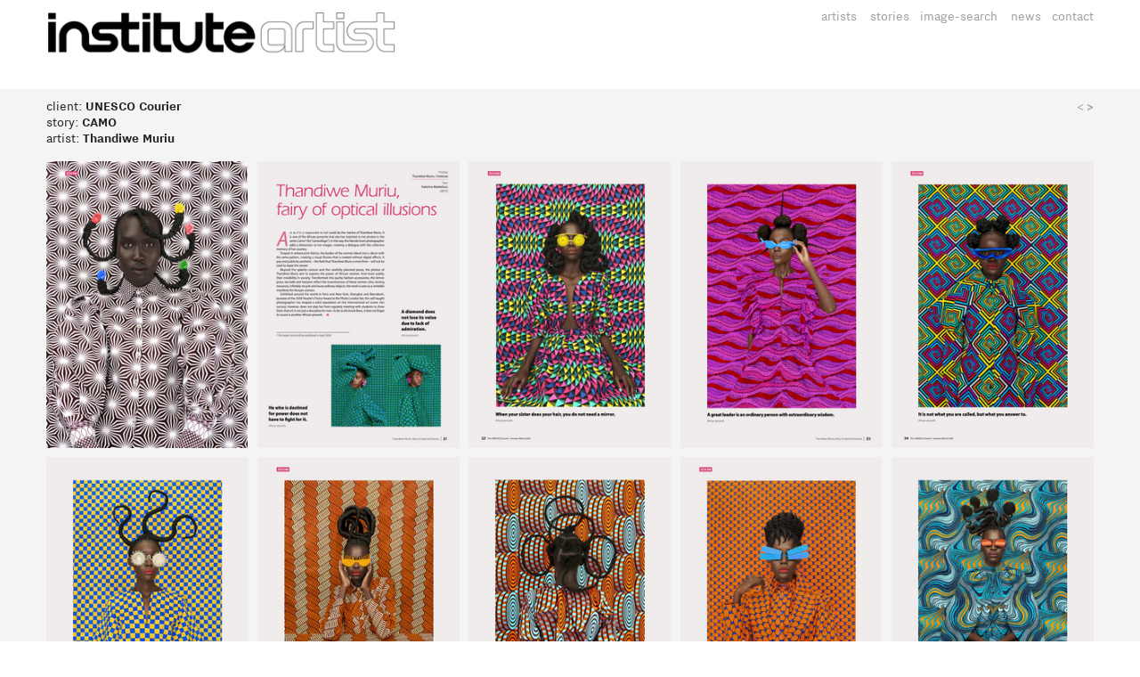

--- FILE ---
content_type: text/html; charset=UTF-8
request_url: https://instituteartist.com/Thandiwe-Muriu-s-CAMO-in-UNESCO-Courier
body_size: 25493
content:
<!DOCTYPE html>
<!-- 

        Running on cargo.site

-->
<html lang="en" data-predefined-style="true" data-css-presets="true" data-css-preset data-typography-preset>
	<head>
<script>
				var __cargo_context__ = 'live';
				var __cargo_js_ver__ = 'c=2837859173';
				var __cargo_maint__ = false;
				
				
			</script>
					<meta http-equiv="X-UA-Compatible" content="IE=edge,chrome=1">
		<meta http-equiv="Content-Type" content="text/html; charset=utf-8">
		<meta name="viewport" content="initial-scale=1.0, maximum-scale=1.0, user-scalable=no">
		
			<meta name="robots" content="index,follow">
		<title>Thandiwe Muriu's CAMO in UNESCO Courier — Institute Artist</title>
		<meta name="description" content="client: UNESCO Courier story: CAMO artist: Thandiwe Muriu">
				<meta name="twitter:card" content="summary_large_image">
		<meta name="twitter:title" content="Thandiwe Muriu's CAMO in UNESCO Courier — Institute Artist">
		<meta name="twitter:description" content="client: UNESCO Courier story: CAMO artist: Thandiwe Muriu">
		<meta name="twitter:image" content="https://freight.cargo.site/w/1000/i/20c7eb50ed2a9a7784b07e61cf2fe5570aabd53c77b2980cacfc20a553d84f0d/Screenshot-2024-02-02-at-14.37.47.png">
		<meta property="og:locale" content="en_US">
		<meta property="og:title" content="Thandiwe Muriu's CAMO in UNESCO Courier — Institute Artist">
		<meta property="og:description" content="client: UNESCO Courier story: CAMO artist: Thandiwe Muriu">
		<meta property="og:url" content="https://instituteartist.com/Thandiwe-Muriu-s-CAMO-in-UNESCO-Courier">
		<meta property="og:image" content="https://freight.cargo.site/w/1000/i/20c7eb50ed2a9a7784b07e61cf2fe5570aabd53c77b2980cacfc20a553d84f0d/Screenshot-2024-02-02-at-14.37.47.png">
		<meta property="og:type" content="website">

		<link rel="preconnect" href="https://static.cargo.site" crossorigin>
		<link rel="preconnect" href="https://freight.cargo.site" crossorigin>
				<link rel="preconnect" href="https://type.cargo.site" crossorigin>

		<!--<link rel="preload" href="https://static.cargo.site/assets/social/IconFont-Regular-0.9.3.woff2" as="font" type="font/woff" crossorigin>-->

		

		<link href="https://freight.cargo.site/t/original/i/5b98147cbe48653e304cd2487c419a545e63eb7633964ad512feaa959043eefe/INST_Artist_Stacked_Black.ico" rel="shortcut icon">
		<link href="https://instituteartist.com/rss" rel="alternate" type="application/rss+xml" title="Institute Artist feed">

		<link href="https://instituteartist.com/stylesheet?c=2837859173&1666967667" id="member_stylesheet" rel="stylesheet" type="text/css" />
<style id="">@font-face{font-family:Icons;src:url(https://static.cargo.site/assets/social/IconFont-Regular-0.9.3.woff2);unicode-range:U+E000-E15C,U+F0000,U+FE0E}@font-face{font-family:Icons;src:url(https://static.cargo.site/assets/social/IconFont-Regular-0.9.3.woff2);font-weight:240;unicode-range:U+E000-E15C,U+F0000,U+FE0E}@font-face{font-family:Icons;src:url(https://static.cargo.site/assets/social/IconFont-Regular-0.9.3.woff2);unicode-range:U+E000-E15C,U+F0000,U+FE0E;font-weight:400}@font-face{font-family:Icons;src:url(https://static.cargo.site/assets/social/IconFont-Regular-0.9.3.woff2);unicode-range:U+E000-E15C,U+F0000,U+FE0E;font-weight:600}@font-face{font-family:Icons;src:url(https://static.cargo.site/assets/social/IconFont-Regular-0.9.3.woff2);unicode-range:U+E000-E15C,U+F0000,U+FE0E;font-weight:800}@font-face{font-family:Icons;src:url(https://static.cargo.site/assets/social/IconFont-Regular-0.9.3.woff2);unicode-range:U+E000-E15C,U+F0000,U+FE0E;font-style:italic}@font-face{font-family:Icons;src:url(https://static.cargo.site/assets/social/IconFont-Regular-0.9.3.woff2);unicode-range:U+E000-E15C,U+F0000,U+FE0E;font-weight:200;font-style:italic}@font-face{font-family:Icons;src:url(https://static.cargo.site/assets/social/IconFont-Regular-0.9.3.woff2);unicode-range:U+E000-E15C,U+F0000,U+FE0E;font-weight:400;font-style:italic}@font-face{font-family:Icons;src:url(https://static.cargo.site/assets/social/IconFont-Regular-0.9.3.woff2);unicode-range:U+E000-E15C,U+F0000,U+FE0E;font-weight:600;font-style:italic}@font-face{font-family:Icons;src:url(https://static.cargo.site/assets/social/IconFont-Regular-0.9.3.woff2);unicode-range:U+E000-E15C,U+F0000,U+FE0E;font-weight:800;font-style:italic}body.iconfont-loading,body.iconfont-loading *{color:transparent!important}body{-moz-osx-font-smoothing:grayscale;-webkit-font-smoothing:antialiased;-webkit-text-size-adjust:none}body.no-scroll{overflow:hidden}/*!
 * Content
 */.page{word-wrap:break-word}:focus{outline:0}.pointer-events-none{pointer-events:none}.pointer-events-auto{pointer-events:auto}.pointer-events-none .page_content .audio-player,.pointer-events-none .page_content .shop_product,.pointer-events-none .page_content a,.pointer-events-none .page_content audio,.pointer-events-none .page_content button,.pointer-events-none .page_content details,.pointer-events-none .page_content iframe,.pointer-events-none .page_content img,.pointer-events-none .page_content input,.pointer-events-none .page_content video{pointer-events:auto}.pointer-events-none .page_content *>a,.pointer-events-none .page_content>a{position:relative}s *{text-transform:inherit}#toolset{position:fixed;bottom:10px;right:10px;z-index:8}.mobile #toolset,.template_site_inframe #toolset{display:none}#toolset a{display:block;height:24px;width:24px;margin:0;padding:0;text-decoration:none;background:rgba(0,0,0,.2)}#toolset a:hover{background:rgba(0,0,0,.8)}[data-adminview] #toolset a,[data-adminview] #toolset_admin a{background:rgba(0,0,0,.04);pointer-events:none;cursor:default}#toolset_admin a:active{background:rgba(0,0,0,.7)}#toolset_admin a svg>*{transform:scale(1.1) translate(0,-.5px);transform-origin:50% 50%}#toolset_admin a svg{pointer-events:none;width:100%!important;height:auto!important}#following-container{overflow:auto;-webkit-overflow-scrolling:touch}#following-container iframe{height:100%;width:100%;position:absolute;top:0;left:0;right:0;bottom:0}:root{--following-width:-400px;--following-animation-duration:450ms}@keyframes following-open{0%{transform:translateX(0)}100%{transform:translateX(var(--following-width))}}@keyframes following-open-inverse{0%{transform:translateX(0)}100%{transform:translateX(calc(-1 * var(--following-width)))}}@keyframes following-close{0%{transform:translateX(var(--following-width))}100%{transform:translateX(0)}}@keyframes following-close-inverse{0%{transform:translateX(calc(-1 * var(--following-width)))}100%{transform:translateX(0)}}body.animate-left{animation:following-open var(--following-animation-duration);animation-fill-mode:both;animation-timing-function:cubic-bezier(.24,1,.29,1)}#following-container.animate-left{animation:following-close-inverse var(--following-animation-duration);animation-fill-mode:both;animation-timing-function:cubic-bezier(.24,1,.29,1)}#following-container.animate-left #following-frame{animation:following-close var(--following-animation-duration);animation-fill-mode:both;animation-timing-function:cubic-bezier(.24,1,.29,1)}body.animate-right{animation:following-close var(--following-animation-duration);animation-fill-mode:both;animation-timing-function:cubic-bezier(.24,1,.29,1)}#following-container.animate-right{animation:following-open-inverse var(--following-animation-duration);animation-fill-mode:both;animation-timing-function:cubic-bezier(.24,1,.29,1)}#following-container.animate-right #following-frame{animation:following-open var(--following-animation-duration);animation-fill-mode:both;animation-timing-function:cubic-bezier(.24,1,.29,1)}.slick-slider{position:relative;display:block;-moz-box-sizing:border-box;box-sizing:border-box;-webkit-user-select:none;-moz-user-select:none;-ms-user-select:none;user-select:none;-webkit-touch-callout:none;-khtml-user-select:none;-ms-touch-action:pan-y;touch-action:pan-y;-webkit-tap-highlight-color:transparent}.slick-list{position:relative;display:block;overflow:hidden;margin:0;padding:0}.slick-list:focus{outline:0}.slick-list.dragging{cursor:pointer;cursor:hand}.slick-slider .slick-list,.slick-slider .slick-track{transform:translate3d(0,0,0);will-change:transform}.slick-track{position:relative;top:0;left:0;display:block}.slick-track:after,.slick-track:before{display:table;content:'';width:1px;height:1px;margin-top:-1px;margin-left:-1px}.slick-track:after{clear:both}.slick-loading .slick-track{visibility:hidden}.slick-slide{display:none;float:left;height:100%;min-height:1px}[dir=rtl] .slick-slide{float:right}.content .slick-slide img{display:inline-block}.content .slick-slide img:not(.image-zoom){cursor:pointer}.content .scrub .slick-list,.content .scrub .slick-slide img:not(.image-zoom){cursor:ew-resize}body.slideshow-scrub-dragging *{cursor:ew-resize!important}.content .slick-slide img:not([src]),.content .slick-slide img[src='']{width:100%;height:auto}.slick-slide.slick-loading img{display:none}.slick-slide.dragging img{pointer-events:none}.slick-initialized .slick-slide{display:block}.slick-loading .slick-slide{visibility:hidden}.slick-vertical .slick-slide{display:block;height:auto;border:1px solid transparent}.slick-arrow.slick-hidden{display:none}.slick-arrow{position:absolute;z-index:9;width:0;top:0;height:100%;cursor:pointer;will-change:opacity;-webkit-transition:opacity 333ms cubic-bezier(.4,0,.22,1);transition:opacity 333ms cubic-bezier(.4,0,.22,1)}.slick-arrow.hidden{opacity:0}.slick-arrow svg{position:absolute;width:36px;height:36px;top:0;left:0;right:0;bottom:0;margin:auto;transform:translate(.25px,.25px)}.slick-arrow svg.right-arrow{transform:translate(.25px,.25px) scaleX(-1)}.slick-arrow svg:active{opacity:.75}.slick-arrow svg .arrow-shape{fill:none!important;stroke:#fff;stroke-linecap:square}.slick-arrow svg .arrow-outline{fill:none!important;stroke-width:2.5px;stroke:rgba(0,0,0,.6);stroke-linecap:square}.slick-arrow.slick-next{right:0;text-align:right}.slick-next svg,.wallpaper-navigation .slick-next svg{margin-right:10px}.mobile .slick-next svg{margin-right:10px}.slick-arrow.slick-prev{text-align:left}.slick-prev svg,.wallpaper-navigation .slick-prev svg{margin-left:10px}.mobile .slick-prev svg{margin-left:10px}.loading_animation{display:none;vertical-align:middle;z-index:15;line-height:0;pointer-events:none;border-radius:100%}.loading_animation.hidden{display:none}.loading_animation.pulsing{opacity:0;display:inline-block;animation-delay:.1s;-webkit-animation-delay:.1s;-moz-animation-delay:.1s;animation-duration:12s;animation-iteration-count:infinite;animation:fade-pulse-in .5s ease-in-out;-moz-animation:fade-pulse-in .5s ease-in-out;-webkit-animation:fade-pulse-in .5s ease-in-out;-webkit-animation-fill-mode:forwards;-moz-animation-fill-mode:forwards;animation-fill-mode:forwards}.loading_animation.pulsing.no-delay{animation-delay:0s;-webkit-animation-delay:0s;-moz-animation-delay:0s}.loading_animation div{border-radius:100%}.loading_animation div svg{max-width:100%;height:auto}.loading_animation div,.loading_animation div svg{width:20px;height:20px}.loading_animation.full-width svg{width:100%;height:auto}.loading_animation.full-width.big svg{width:100px;height:100px}.loading_animation div svg>*{fill:#ccc}.loading_animation div{-webkit-animation:spin-loading 12s ease-out;-webkit-animation-iteration-count:infinite;-moz-animation:spin-loading 12s ease-out;-moz-animation-iteration-count:infinite;animation:spin-loading 12s ease-out;animation-iteration-count:infinite}.loading_animation.hidden{display:none}[data-backdrop] .loading_animation{position:absolute;top:15px;left:15px;z-index:99}.loading_animation.position-absolute.middle{top:calc(50% - 10px);left:calc(50% - 10px)}.loading_animation.position-absolute.topleft{top:0;left:0}.loading_animation.position-absolute.middleright{top:calc(50% - 10px);right:1rem}.loading_animation.position-absolute.middleleft{top:calc(50% - 10px);left:1rem}.loading_animation.gray div svg>*{fill:#999}.loading_animation.gray-dark div svg>*{fill:#666}.loading_animation.gray-darker div svg>*{fill:#555}.loading_animation.gray-light div svg>*{fill:#ccc}.loading_animation.white div svg>*{fill:rgba(255,255,255,.85)}.loading_animation.blue div svg>*{fill:#698fff}.loading_animation.inline{display:inline-block;margin-bottom:.5ex}.loading_animation.inline.left{margin-right:.5ex}@-webkit-keyframes fade-pulse-in{0%{opacity:0}50%{opacity:.5}100%{opacity:1}}@-moz-keyframes fade-pulse-in{0%{opacity:0}50%{opacity:.5}100%{opacity:1}}@keyframes fade-pulse-in{0%{opacity:0}50%{opacity:.5}100%{opacity:1}}@-webkit-keyframes pulsate{0%{opacity:1}50%{opacity:0}100%{opacity:1}}@-moz-keyframes pulsate{0%{opacity:1}50%{opacity:0}100%{opacity:1}}@keyframes pulsate{0%{opacity:1}50%{opacity:0}100%{opacity:1}}@-webkit-keyframes spin-loading{0%{transform:rotate(0)}9%{transform:rotate(1050deg)}18%{transform:rotate(-1090deg)}20%{transform:rotate(-1080deg)}23%{transform:rotate(-1080deg)}28%{transform:rotate(-1095deg)}29%{transform:rotate(-1065deg)}34%{transform:rotate(-1080deg)}35%{transform:rotate(-1050deg)}40%{transform:rotate(-1065deg)}41%{transform:rotate(-1035deg)}44%{transform:rotate(-1035deg)}47%{transform:rotate(-2160deg)}50%{transform:rotate(-2160deg)}56%{transform:rotate(45deg)}60%{transform:rotate(45deg)}80%{transform:rotate(6120deg)}100%{transform:rotate(0)}}@keyframes spin-loading{0%{transform:rotate(0)}9%{transform:rotate(1050deg)}18%{transform:rotate(-1090deg)}20%{transform:rotate(-1080deg)}23%{transform:rotate(-1080deg)}28%{transform:rotate(-1095deg)}29%{transform:rotate(-1065deg)}34%{transform:rotate(-1080deg)}35%{transform:rotate(-1050deg)}40%{transform:rotate(-1065deg)}41%{transform:rotate(-1035deg)}44%{transform:rotate(-1035deg)}47%{transform:rotate(-2160deg)}50%{transform:rotate(-2160deg)}56%{transform:rotate(45deg)}60%{transform:rotate(45deg)}80%{transform:rotate(6120deg)}100%{transform:rotate(0)}}[grid-row]{align-items:flex-start;box-sizing:border-box;display:-webkit-box;display:-webkit-flex;display:-ms-flexbox;display:flex;-webkit-flex-wrap:wrap;-ms-flex-wrap:wrap;flex-wrap:wrap}[grid-col]{box-sizing:border-box}[grid-row] [grid-col].empty:after{content:"\0000A0";cursor:text}body.mobile[data-adminview=content-editproject] [grid-row] [grid-col].empty:after{display:none}[grid-col=auto]{-webkit-box-flex:1;-webkit-flex:1;-ms-flex:1;flex:1}[grid-col=x12]{width:100%}[grid-col=x11]{width:50%}[grid-col=x10]{width:33.33%}[grid-col=x9]{width:25%}[grid-col=x8]{width:20%}[grid-col=x7]{width:16.666666667%}[grid-col=x6]{width:14.285714286%}[grid-col=x5]{width:12.5%}[grid-col=x4]{width:11.111111111%}[grid-col=x3]{width:10%}[grid-col=x2]{width:9.090909091%}[grid-col=x1]{width:8.333333333%}[grid-col="1"]{width:8.33333%}[grid-col="2"]{width:16.66667%}[grid-col="3"]{width:25%}[grid-col="4"]{width:33.33333%}[grid-col="5"]{width:41.66667%}[grid-col="6"]{width:50%}[grid-col="7"]{width:58.33333%}[grid-col="8"]{width:66.66667%}[grid-col="9"]{width:75%}[grid-col="10"]{width:83.33333%}[grid-col="11"]{width:91.66667%}[grid-col="12"]{width:100%}body.mobile [grid-responsive] [grid-col]{width:100%;-webkit-box-flex:none;-webkit-flex:none;-ms-flex:none;flex:none}[data-ce-host=true][contenteditable=true] [grid-pad]{pointer-events:none}[data-ce-host=true][contenteditable=true] [grid-pad]>*{pointer-events:auto}[grid-pad="0"]{padding:0}[grid-pad="0.25"]{padding:.125rem}[grid-pad="0.5"]{padding:.25rem}[grid-pad="0.75"]{padding:.375rem}[grid-pad="1"]{padding:.5rem}[grid-pad="1.25"]{padding:.625rem}[grid-pad="1.5"]{padding:.75rem}[grid-pad="1.75"]{padding:.875rem}[grid-pad="2"]{padding:1rem}[grid-pad="2.5"]{padding:1.25rem}[grid-pad="3"]{padding:1.5rem}[grid-pad="3.5"]{padding:1.75rem}[grid-pad="4"]{padding:2rem}[grid-pad="5"]{padding:2.5rem}[grid-pad="6"]{padding:3rem}[grid-pad="7"]{padding:3.5rem}[grid-pad="8"]{padding:4rem}[grid-pad="9"]{padding:4.5rem}[grid-pad="10"]{padding:5rem}[grid-gutter="0"]{margin:0}[grid-gutter="0.5"]{margin:-.25rem}[grid-gutter="1"]{margin:-.5rem}[grid-gutter="1.5"]{margin:-.75rem}[grid-gutter="2"]{margin:-1rem}[grid-gutter="2.5"]{margin:-1.25rem}[grid-gutter="3"]{margin:-1.5rem}[grid-gutter="3.5"]{margin:-1.75rem}[grid-gutter="4"]{margin:-2rem}[grid-gutter="5"]{margin:-2.5rem}[grid-gutter="6"]{margin:-3rem}[grid-gutter="7"]{margin:-3.5rem}[grid-gutter="8"]{margin:-4rem}[grid-gutter="10"]{margin:-5rem}[grid-gutter="12"]{margin:-6rem}[grid-gutter="14"]{margin:-7rem}[grid-gutter="16"]{margin:-8rem}[grid-gutter="18"]{margin:-9rem}[grid-gutter="20"]{margin:-10rem}small{max-width:100%;text-decoration:inherit}img:not([src]),img[src='']{outline:1px solid rgba(177,177,177,.4);outline-offset:-1px;content:url([data-uri])}img.image-zoom{cursor:-webkit-zoom-in;cursor:-moz-zoom-in;cursor:zoom-in}#imprimatur{color:#333;font-size:10px;font-family:-apple-system,BlinkMacSystemFont,"Segoe UI",Roboto,Oxygen,Ubuntu,Cantarell,"Open Sans","Helvetica Neue",sans-serif,"Sans Serif",Icons;/*!System*/position:fixed;opacity:.3;right:-28px;bottom:160px;transform:rotate(270deg);-ms-transform:rotate(270deg);-webkit-transform:rotate(270deg);z-index:8;text-transform:uppercase;color:#999;opacity:.5;padding-bottom:2px;text-decoration:none}.mobile #imprimatur{display:none}bodycopy cargo-link a{font-family:-apple-system,BlinkMacSystemFont,"Segoe UI",Roboto,Oxygen,Ubuntu,Cantarell,"Open Sans","Helvetica Neue",sans-serif,"Sans Serif",Icons;/*!System*/font-size:12px;font-style:normal;font-weight:400;transform:rotate(270deg);text-decoration:none;position:fixed!important;right:-27px;bottom:100px;text-decoration:none;letter-spacing:normal;background:0 0;border:0;border-bottom:0;outline:0}/*! PhotoSwipe Default UI CSS by Dmitry Semenov | photoswipe.com | MIT license */.pswp--has_mouse .pswp__button--arrow--left,.pswp--has_mouse .pswp__button--arrow--right,.pswp__ui{visibility:visible}.pswp--minimal--dark .pswp__top-bar,.pswp__button{background:0 0}.pswp,.pswp__bg,.pswp__container,.pswp__img--placeholder,.pswp__zoom-wrap,.quick-view-navigation{-webkit-backface-visibility:hidden}.pswp__button{cursor:pointer;opacity:1;-webkit-appearance:none;transition:opacity .2s;-webkit-box-shadow:none;box-shadow:none}.pswp__button-close>svg{top:10px;right:10px;margin-left:auto}.pswp--touch .quick-view-navigation{display:none}.pswp__ui{-webkit-font-smoothing:auto;opacity:1;z-index:1550}.quick-view-navigation{will-change:opacity;-webkit-transition:opacity 333ms cubic-bezier(.4,0,.22,1);transition:opacity 333ms cubic-bezier(.4,0,.22,1)}.quick-view-navigation .pswp__group .pswp__button{pointer-events:auto}.pswp__button>svg{position:absolute;width:36px;height:36px}.quick-view-navigation .pswp__group:active svg{opacity:.75}.pswp__button svg .shape-shape{fill:#fff}.pswp__button svg .shape-outline{fill:#000}.pswp__button-prev>svg{top:0;bottom:0;left:10px;margin:auto}.pswp__button-next>svg{top:0;bottom:0;right:10px;margin:auto}.quick-view-navigation .pswp__group .pswp__button-prev{position:absolute;left:0;top:0;width:0;height:100%}.quick-view-navigation .pswp__group .pswp__button-next{position:absolute;right:0;top:0;width:0;height:100%}.quick-view-navigation .close-button,.quick-view-navigation .left-arrow,.quick-view-navigation .right-arrow{transform:translate(.25px,.25px)}.quick-view-navigation .right-arrow{transform:translate(.25px,.25px) scaleX(-1)}.pswp__button svg .shape-outline{fill:transparent!important;stroke:#000;stroke-width:2.5px;stroke-linecap:square}.pswp__button svg .shape-shape{fill:transparent!important;stroke:#fff;stroke-width:1.5px;stroke-linecap:square}.pswp__bg,.pswp__scroll-wrap,.pswp__zoom-wrap{width:100%;position:absolute}.quick-view-navigation .pswp__group .pswp__button-close{margin:0}.pswp__container,.pswp__item,.pswp__zoom-wrap{right:0;bottom:0;top:0;position:absolute;left:0}.pswp__ui--hidden .pswp__button{opacity:.001}.pswp__ui--hidden .pswp__button,.pswp__ui--hidden .pswp__button *{pointer-events:none}.pswp .pswp__ui.pswp__ui--displaynone{display:none}.pswp__element--disabled{display:none!important}/*! PhotoSwipe main CSS by Dmitry Semenov | photoswipe.com | MIT license */.pswp{position:fixed;display:none;height:100%;width:100%;top:0;left:0;right:0;bottom:0;margin:auto;-ms-touch-action:none;touch-action:none;z-index:9999999;-webkit-text-size-adjust:100%;line-height:initial;letter-spacing:initial;outline:0}.pswp img{max-width:none}.pswp--zoom-disabled .pswp__img{cursor:default!important}.pswp--animate_opacity{opacity:.001;will-change:opacity;-webkit-transition:opacity 333ms cubic-bezier(.4,0,.22,1);transition:opacity 333ms cubic-bezier(.4,0,.22,1)}.pswp--open{display:block}.pswp--zoom-allowed .pswp__img{cursor:-webkit-zoom-in;cursor:-moz-zoom-in;cursor:zoom-in}.pswp--zoomed-in .pswp__img{cursor:-webkit-grab;cursor:-moz-grab;cursor:grab}.pswp--dragging .pswp__img{cursor:-webkit-grabbing;cursor:-moz-grabbing;cursor:grabbing}.pswp__bg{left:0;top:0;height:100%;opacity:0;transform:translateZ(0);will-change:opacity}.pswp__scroll-wrap{left:0;top:0;height:100%}.pswp__container,.pswp__zoom-wrap{-ms-touch-action:none;touch-action:none}.pswp__container,.pswp__img{-webkit-user-select:none;-moz-user-select:none;-ms-user-select:none;user-select:none;-webkit-tap-highlight-color:transparent;-webkit-touch-callout:none}.pswp__zoom-wrap{-webkit-transform-origin:left top;-ms-transform-origin:left top;transform-origin:left top;-webkit-transition:-webkit-transform 222ms cubic-bezier(.4,0,.22,1);transition:transform 222ms cubic-bezier(.4,0,.22,1)}.pswp__bg{-webkit-transition:opacity 222ms cubic-bezier(.4,0,.22,1);transition:opacity 222ms cubic-bezier(.4,0,.22,1)}.pswp--animated-in .pswp__bg,.pswp--animated-in .pswp__zoom-wrap{-webkit-transition:none;transition:none}.pswp--hide-overflow .pswp__scroll-wrap,.pswp--hide-overflow.pswp{overflow:hidden}.pswp__img{position:absolute;width:auto;height:auto;top:0;left:0}.pswp__img--placeholder--blank{background:#222}.pswp--ie .pswp__img{width:100%!important;height:auto!important;left:0;top:0}.pswp__ui--idle{opacity:0}.pswp__error-msg{position:absolute;left:0;top:50%;width:100%;text-align:center;font-size:14px;line-height:16px;margin-top:-8px;color:#ccc}.pswp__error-msg a{color:#ccc;text-decoration:underline}.pswp__error-msg{font-family:-apple-system,BlinkMacSystemFont,"Segoe UI",Roboto,Oxygen,Ubuntu,Cantarell,"Open Sans","Helvetica Neue",sans-serif}.quick-view.mouse-down .iframe-item{pointer-events:none!important}.quick-view-caption-positioner{pointer-events:none;width:100%;height:100%}.quick-view-caption-wrapper{margin:auto;position:absolute;bottom:0;left:0;right:0}.quick-view-horizontal-align-left .quick-view-caption-wrapper{margin-left:0}.quick-view-horizontal-align-right .quick-view-caption-wrapper{margin-right:0}[data-quick-view-caption]{transition:.1s opacity ease-in-out;position:absolute;bottom:0;left:0;right:0}.quick-view-horizontal-align-left [data-quick-view-caption]{text-align:left}.quick-view-horizontal-align-right [data-quick-view-caption]{text-align:right}.quick-view-caption{transition:.1s opacity ease-in-out}.quick-view-caption>*{display:inline-block}.quick-view-caption *{pointer-events:auto}.quick-view-caption.hidden{opacity:0}.shop_product .dropdown_wrapper{flex:0 0 100%;position:relative}.shop_product select{appearance:none;-moz-appearance:none;-webkit-appearance:none;outline:0;-webkit-font-smoothing:antialiased;-moz-osx-font-smoothing:grayscale;cursor:pointer;border-radius:0;white-space:nowrap;overflow:hidden!important;text-overflow:ellipsis}.shop_product select.dropdown::-ms-expand{display:none}.shop_product a{cursor:pointer;border-bottom:none;text-decoration:none}.shop_product a.out-of-stock{pointer-events:none}body.audio-player-dragging *{cursor:ew-resize!important}.audio-player{display:inline-flex;flex:1 0 calc(100% - 2px);width:calc(100% - 2px)}.audio-player .button{height:100%;flex:0 0 3.3rem;display:flex}.audio-player .separator{left:3.3rem;height:100%}.audio-player .buffer{width:0%;height:100%;transition:left .3s linear,width .3s linear}.audio-player.seeking .buffer{transition:left 0s,width 0s}.audio-player.seeking{user-select:none;-webkit-user-select:none;cursor:ew-resize}.audio-player.seeking *{user-select:none;-webkit-user-select:none;cursor:ew-resize}.audio-player .bar{overflow:hidden;display:flex;justify-content:space-between;align-content:center;flex-grow:1}.audio-player .progress{width:0%;height:100%;transition:width .3s linear}.audio-player.seeking .progress{transition:width 0s}.audio-player .pause,.audio-player .play{cursor:pointer;height:100%}.audio-player .note-icon{margin:auto 0;order:2;flex:0 1 auto}.audio-player .title{white-space:nowrap;overflow:hidden;text-overflow:ellipsis;pointer-events:none;user-select:none;padding:.5rem 0 .5rem 1rem;margin:auto auto auto 0;flex:0 3 auto;min-width:0;width:100%}.audio-player .total-time{flex:0 1 auto;margin:auto 0}.audio-player .current-time,.audio-player .play-text{flex:0 1 auto;margin:auto 0}.audio-player .stream-anim{user-select:none;margin:auto auto auto 0}.audio-player .stream-anim span{display:inline-block}.audio-player .buffer,.audio-player .current-time,.audio-player .note-svg,.audio-player .play-text,.audio-player .separator,.audio-player .total-time{user-select:none;pointer-events:none}.audio-player .buffer,.audio-player .play-text,.audio-player .progress{position:absolute}.audio-player,.audio-player .bar,.audio-player .button,.audio-player .current-time,.audio-player .note-icon,.audio-player .pause,.audio-player .play,.audio-player .total-time{position:relative}body.mobile .audio-player,body.mobile .audio-player *{-webkit-touch-callout:none}#standalone-admin-frame{border:0;width:400px;position:absolute;right:0;top:0;height:100vh;z-index:99}body[standalone-admin=true] #standalone-admin-frame{transform:translate(0,0)}body[standalone-admin=true] .main_container{width:calc(100% - 400px)}body[standalone-admin=false] #standalone-admin-frame{transform:translate(100%,0)}body[standalone-admin=false] .main_container{width:100%}.toggle_standaloneAdmin{position:fixed;top:0;right:400px;height:40px;width:40px;z-index:999;cursor:pointer;background-color:rgba(0,0,0,.4)}.toggle_standaloneAdmin:active{opacity:.7}body[standalone-admin=false] .toggle_standaloneAdmin{right:0}.toggle_standaloneAdmin *{color:#fff;fill:#fff}.toggle_standaloneAdmin svg{padding:6px;width:100%;height:100%;opacity:.85}body[standalone-admin=false] .toggle_standaloneAdmin #close,body[standalone-admin=true] .toggle_standaloneAdmin #backdropsettings{display:none}.toggle_standaloneAdmin>div{width:100%;height:100%}#admin_toggle_button{position:fixed;top:50%;transform:translate(0,-50%);right:400px;height:36px;width:12px;z-index:999;cursor:pointer;background-color:rgba(0,0,0,.09);padding-left:2px;margin-right:5px}#admin_toggle_button .bar{content:'';background:rgba(0,0,0,.09);position:fixed;width:5px;bottom:0;top:0;z-index:10}#admin_toggle_button:active{background:rgba(0,0,0,.065)}#admin_toggle_button *{color:#fff;fill:#fff}#admin_toggle_button svg{padding:0;width:16px;height:36px;margin-left:1px;opacity:1}#admin_toggle_button svg *{fill:#fff;opacity:1}#admin_toggle_button[data-state=closed] .toggle_admin_close{display:none}#admin_toggle_button[data-state=closed],#admin_toggle_button[data-state=closed] .toggle_admin_open{width:20px;cursor:pointer;margin:0}#admin_toggle_button[data-state=closed] svg{margin-left:2px}#admin_toggle_button[data-state=open] .toggle_admin_open{display:none}select,select *{text-rendering:auto!important}b b{font-weight:inherit}*{-webkit-box-sizing:border-box;-moz-box-sizing:border-box;box-sizing:border-box}customhtml>*{position:relative;z-index:10}body,html{min-height:100vh;margin:0;padding:0}html{touch-action:manipulation;position:relative;background-color:#fff}.main_container{min-height:100vh;width:100%;overflow:hidden}.container{display:-webkit-box;display:-webkit-flex;display:-moz-box;display:-ms-flexbox;display:flex;-webkit-flex-wrap:wrap;-moz-flex-wrap:wrap;-ms-flex-wrap:wrap;flex-wrap:wrap;max-width:100%;width:100%;overflow:visible}.container{align-items:flex-start;-webkit-align-items:flex-start}.page{z-index:2}.page ul li>text-limit{display:block}.content,.content_container,.pinned{-webkit-flex:1 0 auto;-moz-flex:1 0 auto;-ms-flex:1 0 auto;flex:1 0 auto;max-width:100%}.content_container{width:100%}.content_container.full_height{min-height:100vh}.page_background{position:absolute;top:0;left:0;width:100%;height:100%}.page_container{position:relative;overflow:visible;width:100%}.backdrop{position:absolute;top:0;z-index:1;width:100%;height:100%;max-height:100vh}.backdrop>div{position:absolute;top:0;left:0;width:100%;height:100%;-webkit-backface-visibility:hidden;backface-visibility:hidden;transform:translate3d(0,0,0);contain:strict}[data-backdrop].backdrop>div[data-overflowing]{max-height:100vh;position:absolute;top:0;left:0}body.mobile [split-responsive]{display:flex;flex-direction:column}body.mobile [split-responsive] .container{width:100%;order:2}body.mobile [split-responsive] .backdrop{position:relative;height:50vh;width:100%;order:1}body.mobile [split-responsive] [data-auxiliary].backdrop{position:absolute;height:50vh;width:100%;order:1}.page{position:relative;z-index:2}img[data-align=left]{float:left}img[data-align=right]{float:right}[data-rotation]{transform-origin:center center}.content .page_content:not([contenteditable=true]) [data-draggable]{pointer-events:auto!important;backface-visibility:hidden}.preserve-3d{-moz-transform-style:preserve-3d;transform-style:preserve-3d}.content .page_content:not([contenteditable=true]) [data-draggable] iframe{pointer-events:none!important}.dragging-active iframe{pointer-events:none!important}.content .page_content:not([contenteditable=true]) [data-draggable]:active{opacity:1}.content .scroll-transition-fade{transition:transform 1s ease-in-out,opacity .8s ease-in-out}.content .scroll-transition-fade.below-viewport{opacity:0;transform:translateY(40px)}.mobile.full_width .page_container:not([split-layout]) .container_width{width:100%}[data-view=pinned_bottom] .bottom_pin_invisibility{visibility:hidden}.pinned{position:relative;width:100%}.pinned .page_container.accommodate:not(.fixed):not(.overlay){z-index:2}.pinned .page_container.overlay{position:absolute;z-index:4}.pinned .page_container.overlay.fixed{position:fixed}.pinned .page_container.overlay.fixed .page{max-height:100vh;-webkit-overflow-scrolling:touch}.pinned .page_container.overlay.fixed .page.allow-scroll{overflow-y:auto;overflow-x:hidden}.pinned .page_container.overlay.fixed .page.allow-scroll{align-items:flex-start;-webkit-align-items:flex-start}.pinned .page_container .page.allow-scroll::-webkit-scrollbar{width:0;background:0 0;display:none}.pinned.pinned_top .page_container.overlay{left:0;top:0}.pinned.pinned_bottom .page_container.overlay{left:0;bottom:0}div[data-container=set]:empty{margin-top:1px}.thumbnails{position:relative;z-index:1}[thumbnails=grid]{align-items:baseline}[thumbnails=justify] .thumbnail{box-sizing:content-box}[thumbnails][data-padding-zero] .thumbnail{margin-bottom:-1px}[thumbnails=montessori] .thumbnail{pointer-events:auto;position:absolute}[thumbnails] .thumbnail>a{display:block;text-decoration:none}[thumbnails=montessori]{height:0}[thumbnails][data-resizing],[thumbnails][data-resizing] *{cursor:nwse-resize}[thumbnails] .thumbnail .resize-handle{cursor:nwse-resize;width:26px;height:26px;padding:5px;position:absolute;opacity:.75;right:-1px;bottom:-1px;z-index:100}[thumbnails][data-resizing] .resize-handle{display:none}[thumbnails] .thumbnail .resize-handle svg{position:absolute;top:0;left:0}[thumbnails] .thumbnail .resize-handle:hover{opacity:1}[data-can-move].thumbnail .resize-handle svg .resize_path_outline{fill:#fff}[data-can-move].thumbnail .resize-handle svg .resize_path{fill:#000}[thumbnails=montessori] .thumbnail_sizer{height:0;width:100%;position:relative;padding-bottom:100%;pointer-events:none}[thumbnails] .thumbnail img{display:block;min-height:3px;margin-bottom:0}[thumbnails] .thumbnail img:not([src]),img[src=""]{margin:0!important;width:100%;min-height:3px;height:100%!important;position:absolute}[aspect-ratio="1x1"].thumb_image{height:0;padding-bottom:100%;overflow:hidden}[aspect-ratio="4x3"].thumb_image{height:0;padding-bottom:75%;overflow:hidden}[aspect-ratio="16x9"].thumb_image{height:0;padding-bottom:56.25%;overflow:hidden}[thumbnails] .thumb_image{width:100%;position:relative}[thumbnails][thumbnail-vertical-align=top]{align-items:flex-start}[thumbnails][thumbnail-vertical-align=middle]{align-items:center}[thumbnails][thumbnail-vertical-align=bottom]{align-items:baseline}[thumbnails][thumbnail-horizontal-align=left]{justify-content:flex-start}[thumbnails][thumbnail-horizontal-align=middle]{justify-content:center}[thumbnails][thumbnail-horizontal-align=right]{justify-content:flex-end}.thumb_image.default_image>svg{position:absolute;top:0;left:0;bottom:0;right:0;width:100%;height:100%}.thumb_image.default_image{outline:1px solid #ccc;outline-offset:-1px;position:relative}.mobile.full_width [data-view=Thumbnail] .thumbnails_width{width:100%}.content [data-draggable] a:active,.content [data-draggable] img:active{opacity:initial}.content .draggable-dragging{opacity:initial}[data-draggable].draggable_visible{visibility:visible}[data-draggable].draggable_hidden{visibility:hidden}.gallery_card [data-draggable],.marquee [data-draggable]{visibility:inherit}[data-draggable]{visibility:visible;background-color:rgba(0,0,0,.003)}#site_menu_panel_container .image-gallery:not(.initialized){height:0;padding-bottom:100%;min-height:initial}.image-gallery:not(.initialized){min-height:100vh;visibility:hidden;width:100%}.image-gallery .gallery_card img{display:block;width:100%;height:auto}.image-gallery .gallery_card{transform-origin:center}.image-gallery .gallery_card.dragging{opacity:.1;transform:initial!important}.image-gallery:not([image-gallery=slideshow]) .gallery_card iframe:only-child,.image-gallery:not([image-gallery=slideshow]) .gallery_card video:only-child{width:100%;height:100%;top:0;left:0;position:absolute}.image-gallery[image-gallery=slideshow] .gallery_card video[muted][autoplay]:not([controls]),.image-gallery[image-gallery=slideshow] .gallery_card video[muted][data-autoplay]:not([controls]){pointer-events:none}.image-gallery [image-gallery-pad="0"] video:only-child{object-fit:cover;height:calc(100% + 1px)}div.image-gallery>a,div.image-gallery>iframe,div.image-gallery>img,div.image-gallery>video{display:none}[image-gallery-row]{align-items:flex-start;box-sizing:border-box;display:-webkit-box;display:-webkit-flex;display:-ms-flexbox;display:flex;-webkit-flex-wrap:wrap;-ms-flex-wrap:wrap;flex-wrap:wrap}.image-gallery .gallery_card_image{width:100%;position:relative}[data-predefined-style=true] .image-gallery a.gallery_card{display:block;border:none}[image-gallery-col]{box-sizing:border-box}[image-gallery-col=x12]{width:100%}[image-gallery-col=x11]{width:50%}[image-gallery-col=x10]{width:33.33%}[image-gallery-col=x9]{width:25%}[image-gallery-col=x8]{width:20%}[image-gallery-col=x7]{width:16.666666667%}[image-gallery-col=x6]{width:14.285714286%}[image-gallery-col=x5]{width:12.5%}[image-gallery-col=x4]{width:11.111111111%}[image-gallery-col=x3]{width:10%}[image-gallery-col=x2]{width:9.090909091%}[image-gallery-col=x1]{width:8.333333333%}.content .page_content [image-gallery-pad].image-gallery{pointer-events:none}.content .page_content [image-gallery-pad].image-gallery .gallery_card_image>*,.content .page_content [image-gallery-pad].image-gallery .gallery_image_caption{pointer-events:auto}.content .page_content [image-gallery-pad="0"]{padding:0}.content .page_content [image-gallery-pad="0.25"]{padding:.125rem}.content .page_content [image-gallery-pad="0.5"]{padding:.25rem}.content .page_content [image-gallery-pad="0.75"]{padding:.375rem}.content .page_content [image-gallery-pad="1"]{padding:.5rem}.content .page_content [image-gallery-pad="1.25"]{padding:.625rem}.content .page_content [image-gallery-pad="1.5"]{padding:.75rem}.content .page_content [image-gallery-pad="1.75"]{padding:.875rem}.content .page_content [image-gallery-pad="2"]{padding:1rem}.content .page_content [image-gallery-pad="2.5"]{padding:1.25rem}.content .page_content [image-gallery-pad="3"]{padding:1.5rem}.content .page_content [image-gallery-pad="3.5"]{padding:1.75rem}.content .page_content [image-gallery-pad="4"]{padding:2rem}.content .page_content [image-gallery-pad="5"]{padding:2.5rem}.content .page_content [image-gallery-pad="6"]{padding:3rem}.content .page_content [image-gallery-pad="7"]{padding:3.5rem}.content .page_content [image-gallery-pad="8"]{padding:4rem}.content .page_content [image-gallery-pad="9"]{padding:4.5rem}.content .page_content [image-gallery-pad="10"]{padding:5rem}.content .page_content [image-gallery-gutter="0"]{margin:0}.content .page_content [image-gallery-gutter="0.5"]{margin:-.25rem}.content .page_content [image-gallery-gutter="1"]{margin:-.5rem}.content .page_content [image-gallery-gutter="1.5"]{margin:-.75rem}.content .page_content [image-gallery-gutter="2"]{margin:-1rem}.content .page_content [image-gallery-gutter="2.5"]{margin:-1.25rem}.content .page_content [image-gallery-gutter="3"]{margin:-1.5rem}.content .page_content [image-gallery-gutter="3.5"]{margin:-1.75rem}.content .page_content [image-gallery-gutter="4"]{margin:-2rem}.content .page_content [image-gallery-gutter="5"]{margin:-2.5rem}.content .page_content [image-gallery-gutter="6"]{margin:-3rem}.content .page_content [image-gallery-gutter="7"]{margin:-3.5rem}.content .page_content [image-gallery-gutter="8"]{margin:-4rem}.content .page_content [image-gallery-gutter="10"]{margin:-5rem}.content .page_content [image-gallery-gutter="12"]{margin:-6rem}.content .page_content [image-gallery-gutter="14"]{margin:-7rem}.content .page_content [image-gallery-gutter="16"]{margin:-8rem}.content .page_content [image-gallery-gutter="18"]{margin:-9rem}.content .page_content [image-gallery-gutter="20"]{margin:-10rem}[image-gallery=slideshow]:not(.initialized)>*{min-height:1px;opacity:0;min-width:100%}[image-gallery=slideshow][data-constrained-by=height] [image-gallery-vertical-align].slick-track{align-items:flex-start}[image-gallery=slideshow] img.image-zoom:active{opacity:initial}[image-gallery=slideshow].slick-initialized .gallery_card{pointer-events:none}[image-gallery=slideshow].slick-initialized .gallery_card.slick-current{pointer-events:auto}[image-gallery=slideshow] .gallery_card:not(.has_caption){line-height:0}.content .page_content [image-gallery=slideshow].image-gallery>*{pointer-events:auto}.content [image-gallery=slideshow].image-gallery.slick-initialized .gallery_card{overflow:hidden;margin:0;display:flex;flex-flow:row wrap;flex-shrink:0}.content [image-gallery=slideshow].image-gallery.slick-initialized .gallery_card.slick-current{overflow:visible}[image-gallery=slideshow] .gallery_image_caption{opacity:1;transition:opacity .3s;-webkit-transition:opacity .3s;width:100%;margin-left:auto;margin-right:auto;clear:both}[image-gallery-horizontal-align=left] .gallery_image_caption{text-align:left}[image-gallery-horizontal-align=middle] .gallery_image_caption{text-align:center}[image-gallery-horizontal-align=right] .gallery_image_caption{text-align:right}[image-gallery=slideshow][data-slideshow-in-transition] .gallery_image_caption{opacity:0;transition:opacity .3s;-webkit-transition:opacity .3s}[image-gallery=slideshow] .gallery_card_image{width:initial;margin:0;display:inline-block}[image-gallery=slideshow] .gallery_card img{margin:0;display:block}[image-gallery=slideshow][data-exploded]{align-items:flex-start;box-sizing:border-box;display:-webkit-box;display:-webkit-flex;display:-ms-flexbox;display:flex;-webkit-flex-wrap:wrap;-ms-flex-wrap:wrap;flex-wrap:wrap;justify-content:flex-start;align-content:flex-start}[image-gallery=slideshow][data-exploded] .gallery_card{padding:1rem;width:16.666%}[image-gallery=slideshow][data-exploded] .gallery_card_image{height:0;display:block;width:100%}[image-gallery=grid]{align-items:baseline}[image-gallery=grid] .gallery_card.has_caption .gallery_card_image{display:block}[image-gallery=grid] [image-gallery-pad="0"].gallery_card{margin-bottom:-1px}[image-gallery=grid] .gallery_card img{margin:0}[image-gallery=columns] .gallery_card img{margin:0}[image-gallery=justify]{align-items:flex-start}[image-gallery=justify] .gallery_card img{margin:0}[image-gallery=montessori][image-gallery-row]{display:block}[image-gallery=montessori] a.gallery_card,[image-gallery=montessori] div.gallery_card{position:absolute;pointer-events:auto}[image-gallery=montessori][data-can-move] .gallery_card,[image-gallery=montessori][data-can-move] .gallery_card .gallery_card_image,[image-gallery=montessori][data-can-move] .gallery_card .gallery_card_image>*{cursor:move}[image-gallery=montessori]{position:relative;height:0}[image-gallery=freeform] .gallery_card{position:relative}[image-gallery=freeform] [image-gallery-pad="0"].gallery_card{margin-bottom:-1px}[image-gallery-vertical-align]{display:flex;flex-flow:row wrap}[image-gallery-vertical-align].slick-track{display:flex;flex-flow:row nowrap}.image-gallery .slick-list{margin-bottom:-.3px}[image-gallery-vertical-align=top]{align-content:flex-start;align-items:flex-start}[image-gallery-vertical-align=middle]{align-items:center;align-content:center}[image-gallery-vertical-align=bottom]{align-content:flex-end;align-items:flex-end}[image-gallery-horizontal-align=left]{justify-content:flex-start}[image-gallery-horizontal-align=middle]{justify-content:center}[image-gallery-horizontal-align=right]{justify-content:flex-end}.image-gallery[data-resizing],.image-gallery[data-resizing] *{cursor:nwse-resize!important}.image-gallery .gallery_card .resize-handle,.image-gallery .gallery_card .resize-handle *{cursor:nwse-resize!important}.image-gallery .gallery_card .resize-handle{width:26px;height:26px;padding:5px;position:absolute;opacity:.75;right:-1px;bottom:-1px;z-index:10}.image-gallery[data-resizing] .resize-handle{display:none}.image-gallery .gallery_card .resize-handle svg{cursor:nwse-resize!important;position:absolute;top:0;left:0}.image-gallery .gallery_card .resize-handle:hover{opacity:1}[data-can-move].gallery_card .resize-handle svg .resize_path_outline{fill:#fff}[data-can-move].gallery_card .resize-handle svg .resize_path{fill:#000}[image-gallery=montessori] .thumbnail_sizer{height:0;width:100%;position:relative;padding-bottom:100%;pointer-events:none}#site_menu_button{display:block;text-decoration:none;pointer-events:auto;z-index:9;vertical-align:top;cursor:pointer;box-sizing:content-box;font-family:Icons}#site_menu_button.custom_icon{padding:0;line-height:0}#site_menu_button.custom_icon img{width:100%;height:auto}#site_menu_wrapper.disabled #site_menu_button{display:none}#site_menu_wrapper.mobile_only #site_menu_button{display:none}body.mobile #site_menu_wrapper.mobile_only:not(.disabled) #site_menu_button:not(.active){display:block}#site_menu_panel_container[data-type=cargo_menu] #site_menu_panel{display:block;position:fixed;top:0;right:0;bottom:0;left:0;z-index:10;cursor:default}.site_menu{pointer-events:auto;position:absolute;z-index:11;top:0;bottom:0;line-height:0;max-width:400px;min-width:300px;font-size:20px;text-align:left;background:rgba(20,20,20,.95);padding:20px 30px 90px 30px;overflow-y:auto;overflow-x:hidden;display:-webkit-box;display:-webkit-flex;display:-ms-flexbox;display:flex;-webkit-box-orient:vertical;-webkit-box-direction:normal;-webkit-flex-direction:column;-ms-flex-direction:column;flex-direction:column;-webkit-box-pack:start;-webkit-justify-content:flex-start;-ms-flex-pack:start;justify-content:flex-start}body.mobile #site_menu_wrapper .site_menu{-webkit-overflow-scrolling:touch;min-width:auto;max-width:100%;width:100%;padding:20px}#site_menu_wrapper[data-sitemenu-position=bottom-left] #site_menu,#site_menu_wrapper[data-sitemenu-position=top-left] #site_menu{left:0}#site_menu_wrapper[data-sitemenu-position=bottom-right] #site_menu,#site_menu_wrapper[data-sitemenu-position=top-right] #site_menu{right:0}#site_menu_wrapper[data-type=page] .site_menu{right:0;left:0;width:100%;padding:0;margin:0;background:0 0}.site_menu_wrapper.open .site_menu{display:block}.site_menu div{display:block}.site_menu a{text-decoration:none;display:inline-block;color:rgba(255,255,255,.75);max-width:100%;overflow:hidden;white-space:nowrap;text-overflow:ellipsis;line-height:1.4}.site_menu div a.active{color:rgba(255,255,255,.4)}.site_menu div.set-link>a{font-weight:700}.site_menu div.hidden{display:none}.site_menu .close{display:block;position:absolute;top:0;right:10px;font-size:60px;line-height:50px;font-weight:200;color:rgba(255,255,255,.4);cursor:pointer;user-select:none}#site_menu_panel_container .page_container{position:relative;overflow:hidden;background:0 0;z-index:2}#site_menu_panel_container .site_menu_page_wrapper{position:fixed;top:0;left:0;overflow-y:auto;-webkit-overflow-scrolling:touch;height:100%;width:100%;z-index:100}#site_menu_panel_container .site_menu_page_wrapper .backdrop{pointer-events:none}#site_menu_panel_container #site_menu_page_overlay{position:fixed;top:0;right:0;bottom:0;left:0;cursor:default;z-index:1}#shop_button{display:block;text-decoration:none;pointer-events:auto;z-index:9;vertical-align:top;cursor:pointer;box-sizing:content-box;font-family:Icons}#shop_button.custom_icon{padding:0;line-height:0}#shop_button.custom_icon img{width:100%;height:auto}#shop_button.disabled{display:none}.loading[data-loading]{display:none;position:fixed;bottom:8px;left:8px;z-index:100}.new_site_button_wrapper{font-size:1.8rem;font-weight:400;color:rgba(0,0,0,.85);font-family:-apple-system,BlinkMacSystemFont,'Segoe UI',Roboto,Oxygen,Ubuntu,Cantarell,'Open Sans','Helvetica Neue',sans-serif,'Sans Serif',Icons;font-style:normal;line-height:1.4;color:#fff;position:fixed;bottom:0;right:0;z-index:999}body.template_site #toolset{display:none!important}body.mobile .new_site_button{display:none}.new_site_button{display:flex;height:44px;cursor:pointer}.new_site_button .plus{width:44px;height:100%}.new_site_button .plus svg{width:100%;height:100%}.new_site_button .plus svg line{stroke:#000;stroke-width:2px}.new_site_button .plus:after,.new_site_button .plus:before{content:'';width:30px;height:2px}.new_site_button .text{background:#0fce83;display:none;padding:7.5px 15px 7.5px 15px;height:100%;font-size:20px;color:#222}.new_site_button:active{opacity:.8}.new_site_button.show_full .text{display:block}.new_site_button.show_full .plus{display:none}html:not(.admin-wrapper) .template_site #confirm_modal [data-progress] .progress-indicator:after{content:'Generating Site...';padding:7.5px 15px;right:-200px;color:#000}bodycopy svg.marker-overlay,bodycopy svg.marker-overlay *{transform-origin:0 0;-webkit-transform-origin:0 0;box-sizing:initial}bodycopy svg#svgroot{box-sizing:initial}bodycopy svg.marker-overlay{padding:inherit;position:absolute;left:0;top:0;width:100%;height:100%;min-height:1px;overflow:visible;pointer-events:none;z-index:999}bodycopy svg.marker-overlay *{pointer-events:initial}bodycopy svg.marker-overlay text{letter-spacing:initial}bodycopy svg.marker-overlay a{cursor:pointer}.marquee:not(.torn-down){overflow:hidden;width:100%;position:relative;padding-bottom:.25em;padding-top:.25em;margin-bottom:-.25em;margin-top:-.25em;contain:layout}.marquee .marquee_contents{will-change:transform;display:flex;flex-direction:column}.marquee[behavior][direction].torn-down{white-space:normal}.marquee[behavior=bounce] .marquee_contents{display:block;float:left;clear:both}.marquee[behavior=bounce] .marquee_inner{display:block}.marquee[behavior=bounce][direction=vertical] .marquee_contents{width:100%}.marquee[behavior=bounce][direction=diagonal] .marquee_inner:last-child,.marquee[behavior=bounce][direction=vertical] .marquee_inner:last-child{position:relative;visibility:hidden}.marquee[behavior=bounce][direction=horizontal],.marquee[behavior=scroll][direction=horizontal]{white-space:pre}.marquee[behavior=scroll][direction=horizontal] .marquee_contents{display:inline-flex;white-space:nowrap;min-width:100%}.marquee[behavior=scroll][direction=horizontal] .marquee_inner{min-width:100%}.marquee[behavior=scroll] .marquee_inner:first-child{will-change:transform;position:absolute;width:100%;top:0;left:0}.cycle{display:none}</style>
<script type="text/json" data-set="defaults" >{"current_offset":0,"current_page":1,"cargo_url":"mattshonfeld","is_domain":true,"is_mobile":false,"is_tablet":false,"is_phone":false,"api_path":"https:\/\/instituteartist.com\/_api","is_editor":false,"is_template":false,"is_direct_link":true,"direct_link_pid":35546363}</script>
<script type="text/json" data-set="DisplayOptions" >{"user_id":1619083,"pagination_count":24,"title_in_project":true,"disable_project_scroll":false,"learning_cargo_seen":true,"resource_url":null,"use_sets":null,"sets_are_clickable":null,"set_links_position":null,"sticky_pages":null,"total_projects":0,"slideshow_responsive":false,"slideshow_thumbnails_header":true,"layout_options":{"content_position":"left_cover","content_width":"100","content_margin":"5","main_margin":"2","text_alignment":"text_left","vertical_position":"vertical_top","bgcolor":"rgb(244, 244, 244)","WebFontConfig":{"cargo":{"families":{"Nitti Grotesk":{"variants":["n2","i2","n4","i4","n7","i7"]}}},"system":{"families":{"-apple-system":{"variants":["n4"]}}}},"links_orientation":"links_horizontal","viewport_size":"phone","mobile_zoom":"22","mobile_view":"desktop","mobile_padding":"-6","mobile_formatting":false,"width_unit":"rem","text_width":"66","is_feed":false,"limit_vertical_images":false,"image_zoom":true,"mobile_images_full_width":true,"responsive_columns":"1","responsive_thumbnails_padding":"0.7","enable_sitemenu":false,"sitemenu_mobileonly":false,"menu_position":"top-left","sitemenu_option":"cargo_menu","responsive_row_height":"75","advanced_padding_enabled":false,"main_margin_top":"2","main_margin_right":"2","main_margin_bottom":"2","main_margin_left":"2","mobile_pages_full_width":true,"scroll_transition":true,"image_full_zoom":false,"quick_view_height":"100","quick_view_width":"100","quick_view_alignment":"quick_view_center_center","advanced_quick_view_padding_enabled":false,"quick_view_padding":"2.5","quick_view_padding_top":"2.5","quick_view_padding_bottom":"2.5","quick_view_padding_left":"2.5","quick_view_padding_right":"2.5","quick_content_alignment":"quick_content_center_center","close_quick_view_on_scroll":true,"show_quick_view_ui":true,"quick_view_bgcolor":"rgba(0, 0, 0, 0.85)","quick_view_caption":false},"element_sort":{"no-group":[{"name":"Navigation","isActive":true},{"name":"Header Text","isActive":true},{"name":"Content","isActive":true},{"name":"Header Image","isActive":false}]},"site_menu_options":{"display_type":"cargo_menu","enable":false,"mobile_only":false,"position":"top-right","single_page_id":null,"icon":"\ue130","show_homepage":true,"single_page_url":"Menu","custom_icon":false,"overlay_sitemenu_page":true},"ecommerce_options":{"enable_ecommerce_button":false,"shop_button_position":"top-right","shop_icon":"text","custom_icon":false,"shop_icon_text":"Cart &lt;(#)&gt;","icon":"","enable_geofencing":false,"enabled_countries":["AF","AX","AL","DZ","AS","AD","AO","AI","AQ","AG","AR","AM","AW","AU","AT","AZ","BS","BH","BD","BB","BY","BE","BZ","BJ","BM","BT","BO","BQ","BA","BW","BV","BR","IO","BN","BG","BF","BI","KH","CM","CA","CV","KY","CF","TD","CL","CN","CX","CC","CO","KM","CG","CD","CK","CR","CI","HR","CU","CW","CY","CZ","DK","DJ","DM","DO","EC","EG","SV","GQ","ER","EE","ET","FK","FO","FJ","FI","FR","GF","PF","TF","GA","GM","GE","DE","GH","GI","GR","GL","GD","GP","GU","GT","GG","GN","GW","GY","HT","HM","VA","HN","HK","HU","IS","IN","ID","IR","IQ","IE","IM","IL","IT","JM","JP","JE","JO","KZ","KE","KI","KP","KR","KW","KG","LA","LV","LB","LS","LR","LY","LI","LT","LU","MO","MK","MG","MW","MY","MV","ML","MT","MH","MQ","MR","MU","YT","MX","FM","MD","MC","MN","ME","MS","MA","MZ","MM","NA","NR","NP","NL","NC","NZ","NI","NE","NG","NU","NF","MP","NO","OM","PK","PW","PS","PA","PG","PY","PE","PH","PN","PL","PT","PR","QA","RE","RO","RU","RW","BL","SH","KN","LC","MF","PM","VC","WS","SM","ST","SA","SN","RS","SC","SL","SG","SX","SK","SI","SB","SO","ZA","GS","SS","ES","LK","SD","SR","SJ","SZ","SE","CH","SY","TW","TJ","TZ","TH","TL","TG","TK","TO","TT","TN","TR","TM","TC","TV","UG","UA","AE","GB","US","UM","UY","UZ","VU","VE","VN","VG","VI","WF","EH","YE","ZM","ZW"]}}</script>
<script type="text/json" data-set="Site" >{"id":"1619083","direct_link":"https:\/\/instituteartist.com","display_url":"instituteartist.com","site_url":"mattshonfeld","account_shop_id":null,"has_ecommerce":false,"has_shop":false,"ecommerce_key_public":null,"cargo_spark_button":false,"following_url":null,"website_title":"Institute Artist","meta_tags":"","meta_description":"","meta_head":"","homepage_id":false,"css_url":"https:\/\/instituteartist.com\/stylesheet","rss_url":"https:\/\/instituteartist.com\/rss","js_url":"\/_jsapps\/design\/design.js","favicon_url":"https:\/\/freight.cargo.site\/t\/original\/i\/5b98147cbe48653e304cd2487c419a545e63eb7633964ad512feaa959043eefe\/INST_Artist_Stacked_Black.ico","home_url":"https:\/\/cargo.site","auth_url":"https:\/\/cargo.site","profile_url":null,"profile_width":0,"profile_height":0,"social_image_url":"https:\/\/freight.cargo.site\/i\/829a26432d025e765d4f47a801e19d55e423c449717b7182c6004110bf945390\/p_00142481.jpg","social_width":800,"social_height":800,"social_description":"Institute Artist is redefining how stories are made and produced. Representing auteur-driven storytellers, we bring together talent across commercials, photography, fine art, and film","social_has_image":true,"social_has_description":true,"site_menu_icon":null,"site_menu_has_image":false,"custom_html":"<customhtml><!-- Google tag (gtag.js) -->\n<script async src=\"https:\/\/www.googletagmanager.com\/gtag\/js?id=G-XRJF2NYPS8\"><\/script>\n<script>\n  window.dataLayer = window.dataLayer || [];\n  function gtag(){dataLayer.push(arguments);}\n  gtag('js', new Date());\n\n  gtag('config', 'G-XRJF2NYPS8');\n<\/script><\/customhtml>","filter":null,"is_editor":false,"use_hi_res":false,"hiq":null,"progenitor_site":"untitled","files":{"1920x1080_SLIDER.mp4":"https:\/\/files.cargocollective.com\/c1619083\/1920x1080_SLIDER.mp4?1732804116","1920x1080_GROUP2.mp4":"https:\/\/files.cargocollective.com\/c1619083\/1920x1080_GROUP2.mp4?1732804023","1920x1080_GROUP1.mp4":"https:\/\/files.cargocollective.com\/c1619083\/1920x1080_GROUP1.mp4?1732803922","giancarloc.jpg":"https:\/\/files.cargocollective.com\/241864\/giancarloc.jpg?1599475768","emilyg.jpg":"https:\/\/files.cargocollective.com\/241864\/emilyg.jpg?1599467979","rogbee1.jpg":"https:\/\/files.cargocollective.com\/241864\/rogbee1.jpg?1594662231","rogbee.jpg":"https:\/\/files.cargocollective.com\/241864\/rogbee.jpg?1594662157","rogbee2.jpg":"https:\/\/files.cargocollective.com\/241864\/rogbee2.jpg?1594662104","sasha.jpg":"https:\/\/files.cargocollective.com\/241864\/sasha.jpg?1589377398","p_00088525.jpg":"https:\/\/files.cargocollective.com\/241864\/p_00088525.jpg?1588925908","steph.jpg":"https:\/\/files.cargocollective.com\/241864\/steph.jpg?1586180494","skodvin1.jpg":"https:\/\/files.cargocollective.com\/241864\/skodvin1.jpg?1564500372","skodvin.jpg":"https:\/\/files.cargocollective.com\/241864\/skodvin.jpg?1564500177","xiomara.jpg":"https:\/\/files.cargocollective.com\/241864\/xiomara.jpg?1560853688","marlow1.jpg":"https:\/\/files.cargocollective.com\/241864\/marlow1.jpg?1558351371","marlow.jpg":"https:\/\/files.cargocollective.com\/241864\/marlow.jpg?1558350962","klaus1.jpg":"https:\/\/files.cargocollective.com\/241864\/klaus1.jpg?1545220523","klaus.jpg":"https:\/\/files.cargocollective.com\/241864\/klaus.jpg?1545220474","meh.jpg":"https:\/\/files.cargocollective.com\/241864\/meh.jpg?1522171259","tine1.jpg":"https:\/\/files.cargocollective.com\/241864\/tine1.jpg?1521470377","tine.jpg":"https:\/\/files.cargocollective.com\/241864\/tine.jpg?1521470223","alice.jpg":"https:\/\/files.cargocollective.com\/241864\/alice.jpg?1518008063","mathias1.jpg":"https:\/\/files.cargocollective.com\/241864\/mathias1.jpg?1517307301","mathias.jpg":"https:\/\/files.cargocollective.com\/241864\/mathias.jpg?1517307113","joakim.jpg":"https:\/\/files.cargocollective.com\/241864\/joakim.jpg?1511961046","lgreen.jpg":"https:\/\/files.cargocollective.com\/241864\/lgreen.jpg?1495785723","raab.jpg":"https:\/\/files.cargocollective.com\/241864\/raab.jpg?1489666489","finn1.jpg":"https:\/\/files.cargocollective.com\/241864\/finn1.jpg?1488476632","finn.jpg":"https:\/\/files.cargocollective.com\/241864\/finn.jpg?1488442771","judee.jpg":"https:\/\/files.cargocollective.com\/241864\/judee.jpg?1488283232","joel.jpg":"https:\/\/files.cargocollective.com\/241864\/joel.jpg?1480588142","andrea2.jpg":"https:\/\/files.cargocollective.com\/241864\/andrea2.jpg?1476261785","andrea1.jpg":"https:\/\/files.cargocollective.com\/241864\/andrea1.jpg?1476261702","andrea.jpg":"https:\/\/files.cargocollective.com\/241864\/andrea.jpg?1476261627","gilesprice.jpg":"https:\/\/files.cargocollective.com\/241864\/gilesprice.jpg?1476105760","sturco1.jpg":"https:\/\/files.cargocollective.com\/241864\/sturco1.jpg?1458121389","sturco.jpg":"https:\/\/files.cargocollective.com\/241864\/sturco.jpg?1458121351","middel.jpg":"https:\/\/files.cargocollective.com\/241864\/middel.jpg?1458069886","middel1.jpg":"https:\/\/files.cargocollective.com\/241864\/middel1.jpg?1458069551","bonn1.jpg":"https:\/\/files.cargocollective.com\/241864\/bonn1.jpg?1449478982","bonn.jpg":"https:\/\/files.cargocollective.com\/241864\/bonn.jpg?1449478730","nk1.jpg":"https:\/\/files.cargocollective.com\/241864\/nk1.jpg?1448464022","INSTITUTE.png":"https:\/\/files.cargocollective.com\/241864\/INSTITUTE.png?1442231934","thomas3.jpg":"https:\/\/files.cargocollective.com\/241864\/thomas3.jpg?1442229524","thomas2.jpg":"https:\/\/files.cargocollective.com\/241864\/thomas2.jpg?1442229521","thomas1.jpg":"https:\/\/files.cargocollective.com\/241864\/thomas1.jpg?1442229517","ian3.jpg":"https:\/\/files.cargocollective.com\/241864\/ian3.jpg?1442229516","ian2.jpg":"https:\/\/files.cargocollective.com\/241864\/ian2.jpg?1442229514","Ian1.jpg":"https:\/\/files.cargocollective.com\/241864\/Ian1.jpg?1442229513","formation3.jpg":"https:\/\/files.cargocollective.com\/241864\/formation3.jpg?1442229511","formation2.jpg":"https:\/\/files.cargocollective.com\/241864\/formation2.jpg?1442229506","formation1.jpg":"https:\/\/files.cargocollective.com\/241864\/formation1.jpg?1442229505","fjord3.jpg":"https:\/\/files.cargocollective.com\/241864\/fjord3.jpg?1442229502","fjord2.jpg":"https:\/\/files.cargocollective.com\/241864\/fjord2.jpg?1442229497","fjord.jpg":"https:\/\/files.cargocollective.com\/241864\/fjord.jpg?1442229495","blacksea3.jpg":"https:\/\/files.cargocollective.com\/241864\/blacksea3.jpg?1442229490","blacksea2.jpg":"https:\/\/files.cargocollective.com\/241864\/blacksea2.jpg?1442229487","blacksea1.jpg":"https:\/\/files.cargocollective.com\/241864\/blacksea1.jpg?1442229485","michelle.jpg":"https:\/\/files.cargocollective.com\/241864\/michelle.jpg?1441307070","calsunday3.jpg":"https:\/\/files.cargocollective.com\/241864\/calsunday3.jpg?1440144235","calsunday2.jpg":"https:\/\/files.cargocollective.com\/241864\/calsunday2.jpg?1440144231","calsunday1.jpg":"https:\/\/files.cargocollective.com\/241864\/calsunday1.jpg?1440144226","instagram.jpg":"https:\/\/files.cargocollective.com\/241864\/instagram.jpg?1440077050","twitter.jpg":"https:\/\/files.cargocollective.com\/241864\/twitter.jpg?1440077050","clark.jpg":"https:\/\/files.cargocollective.com\/241864\/clark.jpg?1440074428","chelbin.jpg":"https:\/\/files.cargocollective.com\/241864\/chelbin.jpg?1440074427","bohbot.jpg":"https:\/\/files.cargocollective.com\/241864\/bohbot.jpg?1440074426","abril.jpg":"https:\/\/files.cargocollective.com\/241864\/abril.jpg?1440074425","llocatelli.jpg":"https:\/\/files.cargocollective.com\/241864\/llocatelli.jpg?1440072098","j_lee.jpg":"https:\/\/files.cargocollective.com\/241864\/j_lee.jpg?1440072096","j_larkin.jpg":"https:\/\/files.cargocollective.com\/241864\/j_larkin.jpg?1440072094","woods.jpg":"https:\/\/files.cargocollective.com\/241864\/woods.jpg?1440067717","wallace.jpg":"https:\/\/files.cargocollective.com\/241864\/wallace.jpg?1440067715","swarcz.jpg":"https:\/\/files.cargocollective.com\/241864\/swarcz.jpg?1440067714","riverboom.jpg":"https:\/\/files.cargocollective.com\/241864\/riverboom.jpg?1440067713","norfolk.jpg":"https:\/\/files.cargocollective.com\/241864\/norfolk.jpg?1440067712","natvig.jpg":"https:\/\/files.cargocollective.com\/241864\/natvig.jpg?1440067711","moment.jpg":"https:\/\/files.cargocollective.com\/241864\/moment.jpg?1440067710","milach.jpg":"https:\/\/files.cargocollective.com\/241864\/milach.jpg?1440067709","matar.jpg":"https:\/\/files.cargocollective.com\/241864\/matar.jpg?1440067708","martin.jpg":"https:\/\/files.cargocollective.com\/241864\/martin.jpg?1440067705","maisel.jpg":"https:\/\/files.cargocollective.com\/241864\/maisel.jpg?1440067704","prt_400x400_1425637750.jpg":"https:\/\/files.cargocollective.com\/241864\/prt_400x400_1425637750.jpg?1440067278","prt_400x400_1425637617.jpg":"https:\/\/files.cargocollective.com\/241864\/prt_400x400_1425637617.jpg?1440067139","prt_400x400_1425637553.jpg":"https:\/\/files.cargocollective.com\/241864\/prt_400x400_1425637553.jpg?1440066992","prt_400x400_1425637510.jpg":"https:\/\/files.cargocollective.com\/241864\/prt_400x400_1425637510.jpg?1440066434","prt_400x400_1425637383.jpg":"https:\/\/files.cargocollective.com\/241864\/prt_400x400_1425637383.jpg?1440065154","prt_400x400_1425637304.jpg":"https:\/\/files.cargocollective.com\/241864\/prt_400x400_1425637304.jpg?1440063704","p_00053833.jpg":"https:\/\/files.cargocollective.com\/241864\/p_00053833.jpg?1440061603","prt_400x400_1425637208.jpg":"https:\/\/files.cargocollective.com\/241864\/prt_400x400_1425637208.jpg?1440060511","prt_400x400_1425636839-1.jpg":"https:\/\/files.cargocollective.com\/241864\/prt_400x400_1425636839-1.jpg?1440059203","00052088.jpg":"https:\/\/files.cargocollective.com\/241864\/00052088.jpg?1425505377","00048489.jpg":"https:\/\/files.cargocollective.com\/241864\/00048489.jpg?1425505375","00046123.jpg":"https:\/\/files.cargocollective.com\/241864\/00046123.jpg?1425505374","00045600.jpg":"https:\/\/files.cargocollective.com\/241864\/00045600.jpg?1425505372","00045352.jpg":"https:\/\/files.cargocollective.com\/241864\/00045352.jpg?1425505370","00045329.jpg":"https:\/\/files.cargocollective.com\/241864\/00045329.jpg?1425505368","00045090.jpg":"https:\/\/files.cargocollective.com\/241864\/00045090.jpg?1425505366","00044272.jpg":"https:\/\/files.cargocollective.com\/241864\/00044272.jpg?1425505365","00043795.jpg":"https:\/\/files.cargocollective.com\/241864\/00043795.jpg?1425505363","00043764.jpg":"https:\/\/files.cargocollective.com\/241864\/00043764.jpg?1425505361","00042261.jpg":"https:\/\/files.cargocollective.com\/241864\/00042261.jpg?1425505359","00041502.jpg":"https:\/\/files.cargocollective.com\/241864\/00041502.jpg?1425505356","00038750.jpg":"https:\/\/files.cargocollective.com\/241864\/00038750.jpg?1425505354","00037647.jpg":"https:\/\/files.cargocollective.com\/241864\/00037647.jpg?1425505351","00036484.jpg":"https:\/\/files.cargocollective.com\/241864\/00036484.jpg?1425505349","00033843.jpg":"https:\/\/files.cargocollective.com\/241864\/00033843.jpg?1425505348","00033155.jpg":"https:\/\/files.cargocollective.com\/241864\/00033155.jpg?1425505346","00031272.jpg":"https:\/\/files.cargocollective.com\/241864\/00031272.jpg?1425505344","00027901.jpg":"https:\/\/files.cargocollective.com\/241864\/00027901.jpg?1425505343","00027661.jpg":"https:\/\/files.cargocollective.com\/241864\/00027661.jpg?1425505340","00023355.jpg":"https:\/\/files.cargocollective.com\/241864\/00023355.jpg?1425505339","SlabCity_Audio.mp3":"https:\/\/files.cargocollective.com\/241864\/SlabCity_Audio.mp3?1411657330","FaerieFinal_mixdown.mp3":"https:\/\/files.cargocollective.com\/241864\/FaerieFinal_mixdown.mp3?1411657158"},"resource_url":"instituteartist.com\/_api\/v0\/site\/1619083"}</script>
<script type="text/json" data-set="ScaffoldingData" >{"id":0,"title":"Institute Artist","project_url":0,"set_id":0,"is_homepage":false,"pin":false,"is_set":true,"in_nav":false,"stack":false,"sort":0,"index":0,"page_count":6,"pin_position":null,"thumbnail_options":null,"pages":[{"id":28052148,"title":"artist_motion","project_url":"artist_motion","set_id":0,"is_homepage":false,"pin":false,"is_set":true,"in_nav":false,"stack":false,"sort":2,"index":0,"page_count":68,"pin_position":null,"thumbnail_options":null,"pages":[]},{"id":27997919,"site_id":1619083,"project_url":"main","direct_link":"https:\/\/instituteartist.com\/main","type":"page","title":"main","title_no_html":"main","tags":"","display":false,"pin":true,"pin_options":{"position":"top","overlay":true,"fixed":true,"accommodate":true},"in_nav":false,"is_homepage":false,"backdrop_enabled":false,"is_set":false,"stack":false,"excerpt":"artists \u00a0 \u00a0 stories\u00a0 \u00a0 image-search \u00a0 \u00a0 news\u00a0 \u00a0 contact","content":"<div grid-row=\"\" grid-pad=\"0\" grid-gutter=\"0\" grid-responsive=\"\">\n\t<div grid-col=\"4\" grid-pad=\"0\" class=\"\"><a href=\"home-1\" rel=\"history\" class=\"image-link\"><img width=\"3819\" height=\"703\" width_o=\"3819\" height_o=\"703\" data-src=\"https:\/\/freight.cargo.site\/t\/original\/i\/17e64ac50de0832b68c074fa28c8d44a16e38be5675b45285ac07dd22e929c6a\/INST_Artist_Horizontal.png\" data-mid=\"156647046\" border=\"0\" \/><\/a><a href=\"home-1\" rel=\"history\"><\/a><\/div>\n\t<div grid-col=\"8\" grid-pad=\"0\"><div style=\"text-align: right;\"><a href=\"artists\" rel=\"history\">artists<\/a> &nbsp; &nbsp; <a href=\"stories\" rel=\"history\">stories<\/a>&nbsp; &nbsp; <a href=\"https:\/\/archive.instituteartistmanagement.com\/\" target=\"_blank\">image-search<\/a> &nbsp; &nbsp; <a href=\"news\" rel=\"history\">news<\/a>&nbsp; &nbsp; <a href=\"contact\" rel=\"history\">contact<\/a> <br>\n<\/div><\/div>\n<\/div>","content_no_html":"\n\t{image 2}\n\tartists &nbsp; &nbsp; stories&nbsp; &nbsp; image-search &nbsp; &nbsp; news&nbsp; &nbsp; contact \n\n","content_partial_html":"\n\t<a href=\"home-1\" rel=\"history\" class=\"image-link\"><img width=\"3819\" height=\"703\" width_o=\"3819\" height_o=\"703\" data-src=\"https:\/\/freight.cargo.site\/t\/original\/i\/17e64ac50de0832b68c074fa28c8d44a16e38be5675b45285ac07dd22e929c6a\/INST_Artist_Horizontal.png\" data-mid=\"156647046\" border=\"0\" \/><\/a><a href=\"home-1\" rel=\"history\"><\/a>\n\t<a href=\"artists\" rel=\"history\">artists<\/a> &nbsp; &nbsp; <a href=\"stories\" rel=\"history\">stories<\/a>&nbsp; &nbsp; <a href=\"https:\/\/archive.instituteartistmanagement.com\/\" target=\"_blank\">image-search<\/a> &nbsp; &nbsp; <a href=\"news\" rel=\"history\">news<\/a>&nbsp; &nbsp; <a href=\"contact\" rel=\"history\">contact<\/a> <br>\n\n","thumb":"156647046","thumb_meta":{"thumbnail_crop":{"percentWidth":"543.2432432432432","marginLeft":-221.622,"marginTop":0,"imageModel":{"id":156647046,"project_id":27997919,"image_ref":"{image 2}","name":"INST_Artist_Horizontal.png","hash":"17e64ac50de0832b68c074fa28c8d44a16e38be5675b45285ac07dd22e929c6a","width":3819,"height":703,"sort":0,"exclude_from_backdrop":false,"date_added":"1666431505"},"stored":{"ratio":18.407960199005,"crop_ratio":"1x1"},"cropManuallySet":true}},"thumb_is_visible":false,"sort":72,"index":0,"set_id":0,"page_options":{"using_local_css":true,"local_css":"[local-style=\"27997919\"] .container_width {\n}\n\n[local-style=\"27997919\"] body {\n}\n\n[local-style=\"27997919\"] .backdrop {\n\twidth: 100% \/*!background_cover*\/;\n}\n\n[local-style=\"27997919\"] .page {\n\tmin-height: auto \/*!page_height_default*\/;\n}\n\n[local-style=\"27997919\"] .page_background {\n\tbackground-color: #fff \/*!page_container_bgcolor*\/;\n}\n\n[local-style=\"27997919\"] .content_padding {\n\tpadding-top: 2rem \/*!main_margin*\/;\n\tpadding-bottom: 2rem \/*!main_margin*\/;\n\tpadding-left: 2rem \/*!main_margin*\/;\n\tpadding-right: 2rem \/*!main_margin*\/;\n}\n\n[data-predefined-style=\"true\"] [local-style=\"27997919\"] bodycopy {\n}\n\n[data-predefined-style=\"true\"] [local-style=\"27997919\"] bodycopy a {\n}\n\n[data-predefined-style=\"true\"] [local-style=\"27997919\"] h1 {\n\tfont-size: 2.9rem;\n}\n\n[data-predefined-style=\"true\"] [local-style=\"27997919\"] h1 a {\n}\n\n[data-predefined-style=\"true\"] [local-style=\"27997919\"] h2 {\n}\n\n[data-predefined-style=\"true\"] [local-style=\"27997919\"] h2 a {\n}\n\n[data-predefined-style=\"true\"] [local-style=\"27997919\"] small {\n}\n\n[data-predefined-style=\"true\"] [local-style=\"27997919\"] small a {\n}\n\n[data-predefined-style=\"true\"] [local-style=\"27997919\"] bodycopy a:hover {\n}\n\n[data-predefined-style=\"true\"] [local-style=\"27997919\"] h1 a:hover {\n}\n\n[data-predefined-style=\"true\"] [local-style=\"27997919\"] h2 a:hover {\n}\n\n[data-predefined-style=\"true\"] [local-style=\"27997919\"] small a:hover {\n}\n\n[local-style=\"27997919\"] .container {\n\talign-items: flex-start \/*!vertical_top*\/;\n\t-webkit-align-items: flex-start \/*!vertical_top*\/;\n}","local_layout_options":{"split_layout":false,"split_responsive":false,"full_height":false,"advanced_padding_enabled":false,"page_container_bgcolor":"#fff","show_local_thumbs":true,"page_bgcolor":""},"thumbnail_options":{"show_local_thumbs":true,"use_global_thumb_settings":false,"filter_set":"","filter_type":"tag","filter_tags":"feature"},"pin_options":{"position":"top","overlay":true,"fixed":true,"accommodate":true}},"set_open":false,"images":[{"id":156647046,"project_id":27997919,"image_ref":"{image 2}","name":"INST_Artist_Horizontal.png","hash":"17e64ac50de0832b68c074fa28c8d44a16e38be5675b45285ac07dd22e929c6a","width":3819,"height":703,"sort":0,"exclude_from_backdrop":false,"date_added":"1666431505"}],"backdrop":{"id":4758712,"site_id":1619083,"page_id":27997919,"backdrop_id":3,"backdrop_path":"wallpaper","is_active":true,"data":{"scale_option":"cover","margin":0,"limit_size":false,"overlay_color":"transparent","bg_color":"transparent","cycle_images":true,"autoplay":true,"slideshow_transition":"slide","transition_timeout":2.5,"transition_duration":1,"randomize":false,"arrow_navigation":false,"image":"39730197","requires_webgl":"false"}}},{"id":28312590,"site_id":1619083,"project_url":"footer","direct_link":"https:\/\/instituteartist.com\/footer","type":"page","title":"footer","title_no_html":"footer","tags":"","display":false,"pin":true,"pin_options":{"position":"bottom","overlay":true,"fixed":false,"accommodate":true},"in_nav":false,"is_homepage":false,"backdrop_enabled":false,"is_set":false,"stack":false,"excerpt":"\ue025\ufe0e\ue004\ufe0e\n\nInstitute Artist is redefining how stories are produced and told. Representing auteur-driven storytellers, we bring together talent across...","content":"<div style=\"text-align: right;\"><br>\n<a href=\"https:\/\/www.instagram.com\/instituteartist\/\" target=\"_blank\" class=\"icon-link\">\ue025\ufe0e<\/a><a href=\"https:\/\/twitter.com\/instituteartist\" target=\"_blank\" class=\"icon-link\">\ue004\ufe0e<\/a><\/div><br>\nInstitute Artist is redefining how stories are produced and told. Representing auteur-driven storytellers, we bring together talent across commercials, photography, fine art, and film. Founded by Frank Evers and Matt Shonfeld. Institute Artists multiplatform production expertise, and established global relationships in entertainment, fine art, and journalism make for unmatched reach and cross-pollination of creative work. Institute Artist has been a leading advocate of the power of underrepresented talent and is fully committed to bringing these authentic voices to our clients by helping them tell compelling and entertaining stories that better connect with their audiences.<br><br>\n<br>","content_no_html":"\n\ue025\ufe0e\ue004\ufe0e\nInstitute Artist is redefining how stories are produced and told. Representing auteur-driven storytellers, we bring together talent across commercials, photography, fine art, and film. Founded by Frank Evers and Matt Shonfeld. Institute Artists multiplatform production expertise, and established global relationships in entertainment, fine art, and journalism make for unmatched reach and cross-pollination of creative work. Institute Artist has been a leading advocate of the power of underrepresented talent and is fully committed to bringing these authentic voices to our clients by helping them tell compelling and entertaining stories that better connect with their audiences.\n","content_partial_html":"<br>\n<a href=\"https:\/\/www.instagram.com\/instituteartist\/\" target=\"_blank\" class=\"icon-link\">\ue025\ufe0e<\/a><a href=\"https:\/\/twitter.com\/instituteartist\" target=\"_blank\" class=\"icon-link\">\ue004\ufe0e<\/a><br>\nInstitute Artist is redefining how stories are produced and told. Representing auteur-driven storytellers, we bring together talent across commercials, photography, fine art, and film. Founded by Frank Evers and Matt Shonfeld. Institute Artists multiplatform production expertise, and established global relationships in entertainment, fine art, and journalism make for unmatched reach and cross-pollination of creative work. Institute Artist has been a leading advocate of the power of underrepresented talent and is fully committed to bringing these authentic voices to our clients by helping them tell compelling and entertaining stories that better connect with their audiences.<br><br>\n<br>","thumb":"","thumb_meta":null,"thumb_is_visible":false,"sort":73,"index":0,"set_id":0,"page_options":{"using_local_css":false,"pin_options":{"position":"bottom","overlay":true,"fixed":false,"accommodate":true},"local_css":"[local-style=\"28312590\"] .container_width {\n}\n\n[local-style=\"28312590\"] body {\n}\n\n[local-style=\"28312590\"] .backdrop {\n}\n\n[local-style=\"28312590\"] .page {\n}\n\n[local-style=\"28312590\"] .page_background {\n\tbackground-color: initial \/*!page_container_bgcolor*\/;\n}\n\n[local-style=\"28312590\"] .content_padding {\n\tpadding-top: 2rem \/*!main_margin*\/;\n\tpadding-bottom: 2rem \/*!main_margin*\/;\n\tpadding-left: 2rem \/*!main_margin*\/;\n\tpadding-right: 2rem \/*!main_margin*\/;\n}\n\n[data-predefined-style=\"true\"] [local-style=\"28312590\"] bodycopy {\n}\n\n[data-predefined-style=\"true\"] [local-style=\"28312590\"] bodycopy a {\n}\n\n[data-predefined-style=\"true\"] [local-style=\"28312590\"] bodycopy a:hover {\n}\n\n[data-predefined-style=\"true\"] [local-style=\"28312590\"] h1 {\n}\n\n[data-predefined-style=\"true\"] [local-style=\"28312590\"] h1 a {\n}\n\n[data-predefined-style=\"true\"] [local-style=\"28312590\"] h1 a:hover {\n}\n\n[data-predefined-style=\"true\"] [local-style=\"28312590\"] h2 {\n}\n\n[data-predefined-style=\"true\"] [local-style=\"28312590\"] h2 a {\n}\n\n[data-predefined-style=\"true\"] [local-style=\"28312590\"] h2 a:hover {\n}\n\n[data-predefined-style=\"true\"] [local-style=\"28312590\"] small {\n}\n\n[data-predefined-style=\"true\"] [local-style=\"28312590\"] small a {\n}\n\n[data-predefined-style=\"true\"] [local-style=\"28312590\"] small a:hover {\n}","local_layout_options":{"split_layout":false,"split_responsive":false,"full_height":false,"advanced_padding_enabled":false,"page_container_bgcolor":"","show_local_thumbs":true,"page_bgcolor":""}},"set_open":false,"images":[],"backdrop":null},{"id":28010956,"title":"artists","project_url":"artists","set_id":0,"is_homepage":false,"pin":false,"is_set":true,"in_nav":true,"stack":false,"sort":74,"index":2,"page_count":12,"pin_position":null,"thumbnail_options":null,"pages":[{"id":33362547,"site_id":1619083,"project_url":"jump","direct_link":"https:\/\/instituteartist.com\/jump","type":"page","title":"jump","title_no_html":"jump","tags":"","display":false,"pin":true,"pin_options":{"position":"top","overlay":true,"fixed":false},"in_nav":false,"is_homepage":false,"backdrop_enabled":false,"is_set":false,"stack":false,"excerpt":"< >","content":"<div style=\"text-align: right\"><a href=\"#\" rel=\"prev_page\">&lt;<\/a> <b><a href=\"#\" rel=\"next_page\">&gt;<\/a><\/b><\/div>","content_no_html":"&lt; &gt;","content_partial_html":"<a href=\"#\" rel=\"prev_page\">&lt;<\/a> <b><a href=\"#\" rel=\"next_page\">&gt;<\/a><\/b>","thumb":"","thumb_meta":null,"thumb_is_visible":false,"sort":76,"index":0,"set_id":28010956,"page_options":{"using_local_css":false,"local_css":"[local-style=\"33362547\"] .container_width {\n}\n\n[local-style=\"33362547\"] body {\n}\n\n[local-style=\"33362547\"] .backdrop {\n}\n\n[local-style=\"33362547\"] .page {\n}\n\n[local-style=\"33362547\"] .page_background {\n\tbackground-color: initial \/*!page_container_bgcolor*\/;\n}\n\n[local-style=\"33362547\"] .content_padding {\n\tpadding-top: 2rem \/*!main_margin*\/;\n\tpadding-bottom: 2rem \/*!main_margin*\/;\n\tpadding-left: 2rem \/*!main_margin*\/;\n\tpadding-right: 2rem \/*!main_margin*\/;\n}\n\n[data-predefined-style=\"true\"] [local-style=\"33362547\"] bodycopy {\n}\n\n[data-predefined-style=\"true\"] [local-style=\"33362547\"] bodycopy a {\n}\n\n[data-predefined-style=\"true\"] [local-style=\"33362547\"] bodycopy a:hover {\n}\n\n[data-predefined-style=\"true\"] [local-style=\"33362547\"] h1 {\n}\n\n[data-predefined-style=\"true\"] [local-style=\"33362547\"] h1 a {\n}\n\n[data-predefined-style=\"true\"] [local-style=\"33362547\"] h1 a:hover {\n}\n\n[data-predefined-style=\"true\"] [local-style=\"33362547\"] h2 {\n}\n\n[data-predefined-style=\"true\"] [local-style=\"33362547\"] h2 a {\n}\n\n[data-predefined-style=\"true\"] [local-style=\"33362547\"] h2 a:hover {\n}\n\n[data-predefined-style=\"true\"] [local-style=\"33362547\"] small {\n}\n\n[data-predefined-style=\"true\"] [local-style=\"33362547\"] small a {\n}\n\n[data-predefined-style=\"true\"] [local-style=\"33362547\"] small a:hover {\n}","local_layout_options":{"split_layout":false,"split_responsive":false,"full_height":false,"advanced_padding_enabled":false,"page_container_bgcolor":"","show_local_thumbs":true,"page_bgcolor":""},"pin_options":{"position":"top","overlay":true,"fixed":false}},"set_open":false,"images":[],"backdrop":null}]},{"id":28013469,"title":"stories","project_url":"stories","set_id":0,"is_homepage":false,"pin":false,"is_set":true,"in_nav":true,"stack":false,"sort":113,"index":3,"page_count":701,"pin_position":null,"thumbnail_options":null,"pages":[{"id":33362748,"site_id":1619083,"project_url":"jump-1","direct_link":"https:\/\/instituteartist.com\/jump-1","type":"page","title":"jump","title_no_html":"jump","tags":"","display":false,"pin":true,"pin_options":{"position":"top","overlay":true},"in_nav":false,"is_homepage":false,"backdrop_enabled":false,"is_set":false,"stack":false,"excerpt":"< >","content":"<div style=\"text-align: right\"><a href=\"https:\/\/mattshonfeld.cargo.site\/#\" rel=\"prev_page\">&lt;<\/a> <b><a href=\"https:\/\/mattshonfeld.cargo.site\/#\" rel=\"next_page\">&gt;<\/a><\/b><\/div>\n<br>","content_no_html":"&lt; &gt;\n","content_partial_html":"<a href=\"https:\/\/mattshonfeld.cargo.site\/#\" rel=\"prev_page\">&lt;<\/a> <b><a href=\"https:\/\/mattshonfeld.cargo.site\/#\" rel=\"next_page\">&gt;<\/a><\/b>\n<br>","thumb":"","thumb_meta":null,"thumb_is_visible":false,"sort":114,"index":0,"set_id":28013469,"page_options":{"using_local_css":false,"pin_options":{"position":"top","overlay":true},"local_css":"[local-style=\"33362748\"] .container_width {\n}\n\n[local-style=\"33362748\"] body {\n}\n\n[local-style=\"33362748\"] .backdrop {\n}\n\n[local-style=\"33362748\"] .page {\n}\n\n[local-style=\"33362748\"] .page_background {\n\tbackground-color: initial \/*!page_container_bgcolor*\/;\n}\n\n[local-style=\"33362748\"] .content_padding {\n\tpadding-top: 2rem \/*!main_margin*\/;\n\tpadding-bottom: 2rem \/*!main_margin*\/;\n\tpadding-left: 2rem \/*!main_margin*\/;\n\tpadding-right: 2rem \/*!main_margin*\/;\n}\n\n[data-predefined-style=\"true\"] [local-style=\"33362748\"] bodycopy {\n}\n\n[data-predefined-style=\"true\"] [local-style=\"33362748\"] bodycopy a {\n}\n\n[data-predefined-style=\"true\"] [local-style=\"33362748\"] bodycopy a:hover {\n}\n\n[data-predefined-style=\"true\"] [local-style=\"33362748\"] h1 {\n}\n\n[data-predefined-style=\"true\"] [local-style=\"33362748\"] h1 a {\n}\n\n[data-predefined-style=\"true\"] [local-style=\"33362748\"] h1 a:hover {\n}\n\n[data-predefined-style=\"true\"] [local-style=\"33362748\"] h2 {\n}\n\n[data-predefined-style=\"true\"] [local-style=\"33362748\"] h2 a {\n}\n\n[data-predefined-style=\"true\"] [local-style=\"33362748\"] h2 a:hover {\n}\n\n[data-predefined-style=\"true\"] [local-style=\"33362748\"] small {\n}\n\n[data-predefined-style=\"true\"] [local-style=\"33362748\"] small a {\n}\n\n[data-predefined-style=\"true\"] [local-style=\"33362748\"] small a:hover {\n}","local_layout_options":{"split_layout":false,"split_responsive":false,"full_height":false,"advanced_padding_enabled":false,"page_container_bgcolor":"","show_local_thumbs":true,"page_bgcolor":""}},"set_open":false,"images":[],"backdrop":null}]},{"id":28013477,"title":"news","project_url":"news","set_id":0,"is_homepage":false,"pin":false,"is_set":true,"in_nav":true,"stack":false,"sort":817,"index":4,"page_count":471,"pin_position":null,"thumbnail_options":null,"pages":[{"id":33362837,"site_id":1619083,"project_url":"jump-2","direct_link":"https:\/\/instituteartist.com\/jump-2","type":"page","title":"jump","title_no_html":"jump","tags":"","display":false,"pin":true,"pin_options":{"position":"top","overlay":true},"in_nav":false,"is_homepage":false,"backdrop_enabled":false,"is_set":false,"stack":false,"excerpt":"< >","content":"<div style=\"text-align: right\"><a href=\"https:\/\/mattshonfeld.cargo.site\/#\" rel=\"prev_page\">&lt;<\/a> <b><a href=\"https:\/\/mattshonfeld.cargo.site\/#\" rel=\"next_page\">&gt;<\/a><\/b><\/div>","content_no_html":"&lt; &gt;","content_partial_html":"<a href=\"https:\/\/mattshonfeld.cargo.site\/#\" rel=\"prev_page\">&lt;<\/a> <b><a href=\"https:\/\/mattshonfeld.cargo.site\/#\" rel=\"next_page\">&gt;<\/a><\/b>","thumb":"","thumb_meta":null,"thumb_is_visible":false,"sort":818,"index":0,"set_id":28013477,"page_options":{"using_local_css":false,"pin_options":{"position":"top","overlay":true},"local_css":"[local-style=\"33362837\"] .container_width {\n}\n\n[local-style=\"33362837\"] body {\n}\n\n[local-style=\"33362837\"] .backdrop {\n}\n\n[local-style=\"33362837\"] .page {\n}\n\n[local-style=\"33362837\"] .page_background {\n\tbackground-color: initial \/*!page_container_bgcolor*\/;\n}\n\n[local-style=\"33362837\"] .content_padding {\n\tpadding-top: 2rem \/*!main_margin*\/;\n\tpadding-bottom: 2rem \/*!main_margin*\/;\n\tpadding-left: 2rem \/*!main_margin*\/;\n\tpadding-right: 2rem \/*!main_margin*\/;\n}\n\n[data-predefined-style=\"true\"] [local-style=\"33362837\"] bodycopy {\n}\n\n[data-predefined-style=\"true\"] [local-style=\"33362837\"] bodycopy a {\n}\n\n[data-predefined-style=\"true\"] [local-style=\"33362837\"] bodycopy a:hover {\n}\n\n[data-predefined-style=\"true\"] [local-style=\"33362837\"] h1 {\n}\n\n[data-predefined-style=\"true\"] [local-style=\"33362837\"] h1 a {\n}\n\n[data-predefined-style=\"true\"] [local-style=\"33362837\"] h1 a:hover {\n}\n\n[data-predefined-style=\"true\"] [local-style=\"33362837\"] h2 {\n}\n\n[data-predefined-style=\"true\"] [local-style=\"33362837\"] h2 a {\n}\n\n[data-predefined-style=\"true\"] [local-style=\"33362837\"] h2 a:hover {\n}\n\n[data-predefined-style=\"true\"] [local-style=\"33362837\"] small {\n}\n\n[data-predefined-style=\"true\"] [local-style=\"33362837\"] small a {\n}\n\n[data-predefined-style=\"true\"] [local-style=\"33362837\"] small a:hover {\n}","local_layout_options":{"split_layout":false,"split_responsive":false,"full_height":false,"advanced_padding_enabled":false,"page_container_bgcolor":"","show_local_thumbs":true,"page_bgcolor":""}},"set_open":false,"images":[],"backdrop":null},{"id":35546363,"site_id":1619083,"project_url":"Thandiwe-Muriu-s-CAMO-in-UNESCO-Courier","direct_link":"https:\/\/instituteartist.com\/Thandiwe-Muriu-s-CAMO-in-UNESCO-Courier","type":"page","title":"Thandiwe Muriu's CAMO in UNESCO Courier","title_no_html":"Thandiwe Muriu's CAMO in UNESCO Courier","tags":"thandiwe muriu, camo, unesco","display":true,"pin":false,"pin_options":null,"in_nav":false,"is_homepage":false,"backdrop_enabled":false,"is_set":false,"stack":false,"excerpt":"client: UNESCO Courier\n\nstory: CAMO\n\nartist: Thandiwe Muriu","content":"client: <b>UNESCO Courier<\/b><br>\nstory: <b>CAMO<\/b><br>\nartist: <b>Thandiwe Muriu<\/b><br>\n<br>\n<div class=\"image-gallery\" data-gallery=\"%7B%22mode_id%22%3A3%2C%22gallery_instance_id%22%3A1%2C%22name%22%3A%22Justify%22%2C%22path%22%3A%22justify%22%2C%22data%22%3A%7B%22image_padding%22%3A%221%22%2C%22row_height%22%3A%2236%22%2C%22variation_index%22%3A%220%22%2C%22variation%22%3A0%2C%22variation_mode%22%3A0%2C%22variation_seed%22%3A0%2C%22responsive%22%3Atrue%2C%22meta_data%22%3A%7B%7D%2C%22mobile_data%22%3A%7B%22image_padding%22%3A1%2C%22row_height%22%3A60%2C%22separate_mobile_view%22%3Afalse%7D%2C%22captions%22%3Afalse%7D%7D\">\n<img width=\"1000\" height=\"1420\" width_o=\"1000\" height_o=\"1420\" data-src=\"https:\/\/freight.cargo.site\/t\/original\/i\/796793eea406fea8c1d7bde52b86b760e64b8d981ebeca5830733b0067f17319\/Screenshot-2024-02-02-at-14.35.48.png\" data-mid=\"203718492\" border=\"0\" \/>\n<img width=\"1000\" height=\"1415\" width_o=\"1000\" height_o=\"1415\" data-src=\"https:\/\/freight.cargo.site\/t\/original\/i\/fe872ec43c29a10fce171e510444e375ca5812f9f22235d0cb0da639a0635d5e\/Screenshot-2024-02-02-at-14.36.04.png\" data-mid=\"203718493\" border=\"0\" \/>\n<img width=\"1000\" height=\"1418\" width_o=\"1000\" height_o=\"1418\" data-src=\"https:\/\/freight.cargo.site\/t\/original\/i\/a129fc3c437e2b326a028c0d32fa159e3d9d6ef229cd5c2099b8819e76d4bd63\/Screenshot-2024-02-02-at-14.36.20.png\" data-mid=\"203718495\" border=\"0\" \/>\n<img width=\"1000\" height=\"1416\" width_o=\"1000\" height_o=\"1416\" data-src=\"https:\/\/freight.cargo.site\/t\/original\/i\/1387ffd04934060c9af58444b55215260b04d3de8b6c834d3cbf968eaf349577\/Screenshot-2024-02-02-at-14.36.30.png\" data-mid=\"203718496\" border=\"0\" \/>\n<img width=\"1000\" height=\"1418\" width_o=\"1000\" height_o=\"1418\" data-src=\"https:\/\/freight.cargo.site\/t\/original\/i\/42353593a83759ecde496be4bc7963b11c695a9ec71bbace207432f12dc01dd1\/Screenshot-2024-02-02-at-14.36.42.png\" data-mid=\"203718497\" border=\"0\" \/>\n<img width=\"1000\" height=\"1416\" width_o=\"1000\" height_o=\"1416\" data-src=\"https:\/\/freight.cargo.site\/t\/original\/i\/6ff9721294be6ceefadf52e2c208587b244df43a30184790014a621d104e0c20\/Screenshot-2024-02-02-at-14.36.53.png\" data-mid=\"203718498\" border=\"0\" \/>\n<img width=\"1000\" height=\"1418\" width_o=\"1000\" height_o=\"1418\" data-src=\"https:\/\/freight.cargo.site\/t\/original\/i\/90661090a1b69e9dfd08b4a099f440b0bb14118f4ad0955d505c3aaacb05da70\/Screenshot-2024-02-02-at-14.37.04.png\" data-mid=\"203718499\" border=\"0\" \/>\n<img width=\"1000\" height=\"1417\" width_o=\"1000\" height_o=\"1417\" data-src=\"https:\/\/freight.cargo.site\/t\/original\/i\/91b3df548392c9eb82b22cf2a24f73d32bd9d5c7e21edb383ad45567ecc6125a\/Screenshot-2024-02-02-at-14.37.20.png\" data-mid=\"203718500\" border=\"0\" \/>\n<img width=\"1000\" height=\"1418\" width_o=\"1000\" height_o=\"1418\" data-src=\"https:\/\/freight.cargo.site\/t\/original\/i\/e418bbfeeebead85f77bb441c67cfa346936724c3a6ea5e5736f173c9aa483de\/Screenshot-2024-02-02-at-14.37.35.png\" data-mid=\"203718501\" border=\"0\" \/>\n<img width=\"1000\" height=\"1414\" width_o=\"1000\" height_o=\"1414\" data-src=\"https:\/\/freight.cargo.site\/t\/original\/i\/20c7eb50ed2a9a7784b07e61cf2fe5570aabd53c77b2980cacfc20a553d84f0d\/Screenshot-2024-02-02-at-14.37.47.png\" data-mid=\"203718502\" border=\"0\" \/>\n<\/div><br>","content_no_html":"client: UNESCO Courier\nstory: CAMO\nartist: Thandiwe Muriu\n\n\n{image 1}\n{image 2}\n{image 3}\n{image 4}\n{image 5}\n{image 6}\n{image 7}\n{image 8}\n{image 9}\n{image 10}\n","content_partial_html":"client: <b>UNESCO Courier<\/b><br>\nstory: <b>CAMO<\/b><br>\nartist: <b>Thandiwe Muriu<\/b><br>\n<br>\n\n<img width=\"1000\" height=\"1420\" width_o=\"1000\" height_o=\"1420\" data-src=\"https:\/\/freight.cargo.site\/t\/original\/i\/796793eea406fea8c1d7bde52b86b760e64b8d981ebeca5830733b0067f17319\/Screenshot-2024-02-02-at-14.35.48.png\" data-mid=\"203718492\" border=\"0\" \/>\n<img width=\"1000\" height=\"1415\" width_o=\"1000\" height_o=\"1415\" data-src=\"https:\/\/freight.cargo.site\/t\/original\/i\/fe872ec43c29a10fce171e510444e375ca5812f9f22235d0cb0da639a0635d5e\/Screenshot-2024-02-02-at-14.36.04.png\" data-mid=\"203718493\" border=\"0\" \/>\n<img width=\"1000\" height=\"1418\" width_o=\"1000\" height_o=\"1418\" data-src=\"https:\/\/freight.cargo.site\/t\/original\/i\/a129fc3c437e2b326a028c0d32fa159e3d9d6ef229cd5c2099b8819e76d4bd63\/Screenshot-2024-02-02-at-14.36.20.png\" data-mid=\"203718495\" border=\"0\" \/>\n<img width=\"1000\" height=\"1416\" width_o=\"1000\" height_o=\"1416\" data-src=\"https:\/\/freight.cargo.site\/t\/original\/i\/1387ffd04934060c9af58444b55215260b04d3de8b6c834d3cbf968eaf349577\/Screenshot-2024-02-02-at-14.36.30.png\" data-mid=\"203718496\" border=\"0\" \/>\n<img width=\"1000\" height=\"1418\" width_o=\"1000\" height_o=\"1418\" data-src=\"https:\/\/freight.cargo.site\/t\/original\/i\/42353593a83759ecde496be4bc7963b11c695a9ec71bbace207432f12dc01dd1\/Screenshot-2024-02-02-at-14.36.42.png\" data-mid=\"203718497\" border=\"0\" \/>\n<img width=\"1000\" height=\"1416\" width_o=\"1000\" height_o=\"1416\" data-src=\"https:\/\/freight.cargo.site\/t\/original\/i\/6ff9721294be6ceefadf52e2c208587b244df43a30184790014a621d104e0c20\/Screenshot-2024-02-02-at-14.36.53.png\" data-mid=\"203718498\" border=\"0\" \/>\n<img width=\"1000\" height=\"1418\" width_o=\"1000\" height_o=\"1418\" data-src=\"https:\/\/freight.cargo.site\/t\/original\/i\/90661090a1b69e9dfd08b4a099f440b0bb14118f4ad0955d505c3aaacb05da70\/Screenshot-2024-02-02-at-14.37.04.png\" data-mid=\"203718499\" border=\"0\" \/>\n<img width=\"1000\" height=\"1417\" width_o=\"1000\" height_o=\"1417\" data-src=\"https:\/\/freight.cargo.site\/t\/original\/i\/91b3df548392c9eb82b22cf2a24f73d32bd9d5c7e21edb383ad45567ecc6125a\/Screenshot-2024-02-02-at-14.37.20.png\" data-mid=\"203718500\" border=\"0\" \/>\n<img width=\"1000\" height=\"1418\" width_o=\"1000\" height_o=\"1418\" data-src=\"https:\/\/freight.cargo.site\/t\/original\/i\/e418bbfeeebead85f77bb441c67cfa346936724c3a6ea5e5736f173c9aa483de\/Screenshot-2024-02-02-at-14.37.35.png\" data-mid=\"203718501\" border=\"0\" \/>\n<img width=\"1000\" height=\"1414\" width_o=\"1000\" height_o=\"1414\" data-src=\"https:\/\/freight.cargo.site\/t\/original\/i\/20c7eb50ed2a9a7784b07e61cf2fe5570aabd53c77b2980cacfc20a553d84f0d\/Screenshot-2024-02-02-at-14.37.47.png\" data-mid=\"203718502\" border=\"0\" \/>\n<br>","thumb":"203718502","thumb_meta":{"thumbnail_crop":{"percentWidth":"153","marginLeft":-24.8333,"marginTop":-19.5043,"imageModel":{"width":1000,"height":1414,"file_size":2404630,"mid":203718502,"name":"Screenshot-2024-02-02-at-14.37.47.png","hash":"20c7eb50ed2a9a7784b07e61cf2fe5570aabd53c77b2980cacfc20a553d84f0d","page_id":35546363,"id":203718502,"project_id":35546363,"image_ref":"{image 10}","sort":0,"exclude_from_backdrop":false,"date_added":1706884809,"duplicate":false},"stored":{"ratio":141.4,"crop_ratio":"1x1"},"cropManuallySet":true}},"thumb_is_visible":true,"sort":902,"index":83,"set_id":28013477,"page_options":{"using_local_css":false,"thumbnail_options":{"use_global_thumb_settings":false,"show_local_thumbs":true,"filter_tags":"thandiwe muriu","filter_type":"tag"},"local_css":"[local-style=\"35546363\"] .container_width {\n}\n\n[local-style=\"35546363\"] body {\n\tbackground-color: initial \/*!variable_defaults*\/;\n}\n\n[local-style=\"35546363\"] .backdrop {\n}\n\n[local-style=\"35546363\"] .page {\n}\n\n[local-style=\"35546363\"] .page_background {\n\tbackground-color: initial \/*!page_container_bgcolor*\/;\n}\n\n[local-style=\"35546363\"] .content_padding {\n\tpadding-top: 2rem \/*!main_margin*\/;\n\tpadding-bottom: 2rem \/*!main_margin*\/;\n\tpadding-left: 2rem \/*!main_margin*\/;\n\tpadding-right: 2rem \/*!main_margin*\/;\n}\n\n[data-predefined-style=\"true\"] [local-style=\"35546363\"] bodycopy {\n}\n\n[data-predefined-style=\"true\"] [local-style=\"35546363\"] bodycopy a {\n}\n\n[data-predefined-style=\"true\"] [local-style=\"35546363\"] bodycopy a:hover {\n}\n\n[data-predefined-style=\"true\"] [local-style=\"35546363\"] h1 {\n}\n\n[data-predefined-style=\"true\"] [local-style=\"35546363\"] h1 a {\n}\n\n[data-predefined-style=\"true\"] [local-style=\"35546363\"] h1 a:hover {\n}\n\n[data-predefined-style=\"true\"] [local-style=\"35546363\"] h2 {\n}\n\n[data-predefined-style=\"true\"] [local-style=\"35546363\"] h2 a {\n}\n\n[data-predefined-style=\"true\"] [local-style=\"35546363\"] h2 a:hover {\n}\n\n[data-predefined-style=\"true\"] [local-style=\"35546363\"] small {\n}\n\n[data-predefined-style=\"true\"] [local-style=\"35546363\"] small a {\n}\n\n[data-predefined-style=\"true\"] [local-style=\"35546363\"] small a:hover {\n}","local_layout_options":{"split_layout":false,"split_responsive":false,"full_height":false,"advanced_padding_enabled":false,"page_container_bgcolor":"","show_local_thumbs":true,"page_bgcolor":""}},"set_open":false,"images":[{"id":203718492,"project_id":35546363,"image_ref":"{image 1}","name":"Screenshot-2024-02-02-at-14.35.48.png","hash":"796793eea406fea8c1d7bde52b86b760e64b8d981ebeca5830733b0067f17319","width":1000,"height":1420,"sort":0,"exclude_from_backdrop":false,"date_added":"1706884804"},{"id":203718493,"project_id":35546363,"image_ref":"{image 2}","name":"Screenshot-2024-02-02-at-14.36.04.png","hash":"fe872ec43c29a10fce171e510444e375ca5812f9f22235d0cb0da639a0635d5e","width":1000,"height":1415,"sort":0,"exclude_from_backdrop":false,"date_added":"1706884804"},{"id":203718495,"project_id":35546363,"image_ref":"{image 3}","name":"Screenshot-2024-02-02-at-14.36.20.png","hash":"a129fc3c437e2b326a028c0d32fa159e3d9d6ef229cd5c2099b8819e76d4bd63","width":1000,"height":1418,"sort":0,"exclude_from_backdrop":false,"date_added":"1706884811"},{"id":203718496,"project_id":35546363,"image_ref":"{image 4}","name":"Screenshot-2024-02-02-at-14.36.30.png","hash":"1387ffd04934060c9af58444b55215260b04d3de8b6c834d3cbf968eaf349577","width":1000,"height":1416,"sort":0,"exclude_from_backdrop":false,"date_added":"1706884812"},{"id":203718497,"project_id":35546363,"image_ref":"{image 5}","name":"Screenshot-2024-02-02-at-14.36.42.png","hash":"42353593a83759ecde496be4bc7963b11c695a9ec71bbace207432f12dc01dd1","width":1000,"height":1418,"sort":0,"exclude_from_backdrop":false,"date_added":"1706884810"},{"id":203718498,"project_id":35546363,"image_ref":"{image 6}","name":"Screenshot-2024-02-02-at-14.36.53.png","hash":"6ff9721294be6ceefadf52e2c208587b244df43a30184790014a621d104e0c20","width":1000,"height":1416,"sort":0,"exclude_from_backdrop":false,"date_added":"1706884808"},{"id":203718499,"project_id":35546363,"image_ref":"{image 7}","name":"Screenshot-2024-02-02-at-14.37.04.png","hash":"90661090a1b69e9dfd08b4a099f440b0bb14118f4ad0955d505c3aaacb05da70","width":1000,"height":1418,"sort":0,"exclude_from_backdrop":false,"date_added":"1706884807"},{"id":203718500,"project_id":35546363,"image_ref":"{image 8}","name":"Screenshot-2024-02-02-at-14.37.20.png","hash":"91b3df548392c9eb82b22cf2a24f73d32bd9d5c7e21edb383ad45567ecc6125a","width":1000,"height":1417,"sort":0,"exclude_from_backdrop":false,"date_added":"1706884814"},{"id":203718501,"project_id":35546363,"image_ref":"{image 9}","name":"Screenshot-2024-02-02-at-14.37.35.png","hash":"e418bbfeeebead85f77bb441c67cfa346936724c3a6ea5e5736f173c9aa483de","width":1000,"height":1418,"sort":0,"exclude_from_backdrop":false,"date_added":"1706884809"},{"id":203718502,"project_id":35546363,"image_ref":"{image 10}","name":"Screenshot-2024-02-02-at-14.37.47.png","hash":"20c7eb50ed2a9a7784b07e61cf2fe5570aabd53c77b2980cacfc20a553d84f0d","width":1000,"height":1414,"sort":0,"exclude_from_backdrop":false,"date_added":"1706884809"}],"backdrop":null}]},{"id":27997975,"title":"Imported from instituteartist.com","project_url":"Imported-from-instituteartist-com","set_id":0,"is_homepage":false,"pin":false,"is_set":true,"in_nav":false,"stack":false,"sort":1290,"index":5,"page_count":26,"pin_position":null,"thumbnail_options":null,"pages":[{"id":27999670,"title":"May 2016","project_url":"May-2016","set_id":27997975,"is_homepage":false,"pin":false,"is_set":true,"in_nav":false,"stack":false,"sort":1293,"index":0,"page_count":0,"pin_position":null,"thumbnail_options":null,"pages":[]},{"id":27999691,"title":"April 2016","project_url":"April-2016","set_id":27997975,"is_homepage":false,"pin":false,"is_set":true,"in_nav":false,"stack":false,"sort":1301,"index":1,"page_count":0,"pin_position":null,"thumbnail_options":null,"pages":[]},{"id":27999714,"title":"March 2016","project_url":"March-2016","set_id":27997975,"is_homepage":false,"pin":false,"is_set":true,"in_nav":false,"stack":false,"sort":1316,"index":2,"page_count":0,"pin_position":null,"thumbnail_options":null,"pages":[]},{"id":27999734,"title":"February 2016","project_url":"February-2016","set_id":27997975,"is_homepage":false,"pin":false,"is_set":true,"in_nav":false,"stack":false,"sort":1333,"index":3,"page_count":0,"pin_position":null,"thumbnail_options":null,"pages":[]},{"id":27999735,"title":"January 16","project_url":"January-16","set_id":27997975,"is_homepage":false,"pin":false,"is_set":true,"in_nav":false,"stack":false,"sort":1345,"index":4,"page_count":0,"pin_position":null,"thumbnail_options":null,"pages":[]},{"id":27999754,"title":"December15","project_url":"December15","set_id":27997975,"is_homepage":false,"pin":false,"is_set":true,"in_nav":false,"stack":false,"sort":1353,"index":5,"page_count":0,"pin_position":null,"thumbnail_options":null,"pages":[]},{"id":27999774,"title":"November 2015","project_url":"November-2015","set_id":27997975,"is_homepage":false,"pin":false,"is_set":true,"in_nav":false,"stack":false,"sort":1360,"index":6,"page_count":0,"pin_position":null,"thumbnail_options":null,"pages":[]},{"id":27999794,"title":"September 2015","project_url":"September-2015","set_id":27997975,"is_homepage":false,"pin":false,"is_set":true,"in_nav":false,"stack":false,"sort":1364,"index":7,"page_count":0,"pin_position":null,"thumbnail_options":null,"pages":[]},{"id":27999814,"title":"August 2015","project_url":"August-2015","set_id":27997975,"is_homepage":false,"pin":false,"is_set":true,"in_nav":false,"stack":false,"sort":1382,"index":8,"page_count":0,"pin_position":null,"thumbnail_options":null,"pages":[]},{"id":27999840,"title":"July 2015","project_url":"July-2015","set_id":27997975,"is_homepage":false,"pin":false,"is_set":true,"in_nav":false,"stack":false,"sort":1387,"index":9,"page_count":0,"pin_position":null,"thumbnail_options":null,"pages":[]},{"id":27999875,"title":"June 2015","project_url":"June-2015","set_id":27997975,"is_homepage":false,"pin":false,"is_set":true,"in_nav":false,"stack":false,"sort":1401,"index":10,"page_count":0,"pin_position":null,"thumbnail_options":null,"pages":[]},{"id":27999907,"title":"May2015","project_url":"May2015","set_id":27997975,"is_homepage":false,"pin":false,"is_set":true,"in_nav":false,"stack":false,"sort":1413,"index":11,"page_count":0,"pin_position":null,"thumbnail_options":null,"pages":[]},{"id":27999976,"title":"February 2015","project_url":"February-2015","set_id":27997975,"is_homepage":false,"pin":false,"is_set":true,"in_nav":false,"stack":false,"sort":1427,"index":12,"page_count":0,"pin_position":null,"thumbnail_options":null,"pages":[]},{"id":27999998,"title":"January 2015","project_url":"January-2015","set_id":27997975,"is_homepage":false,"pin":false,"is_set":true,"in_nav":false,"stack":false,"sort":1433,"index":13,"page_count":0,"pin_position":null,"thumbnail_options":null,"pages":[]},{"id":27999204,"title":"February 2018","project_url":"February-2018","set_id":27997975,"is_homepage":false,"pin":false,"is_set":true,"in_nav":false,"stack":false,"sort":1438,"index":14,"page_count":0,"pin_position":null,"thumbnail_options":null,"pages":[]},{"id":27999224,"title":"Jan 2018","project_url":"Jan-2018","set_id":27997975,"is_homepage":false,"pin":false,"is_set":true,"in_nav":false,"stack":false,"sort":1444,"index":15,"page_count":0,"pin_position":null,"thumbnail_options":null,"pages":[]},{"id":27999245,"title":"December 2017","project_url":"December-2017","set_id":27997975,"is_homepage":false,"pin":false,"is_set":true,"in_nav":false,"stack":false,"sort":1458,"index":16,"page_count":0,"pin_position":null,"thumbnail_options":null,"pages":[]},{"id":27999266,"title":"November 2017","project_url":"November-2017","set_id":27997975,"is_homepage":false,"pin":false,"is_set":true,"in_nav":false,"stack":false,"sort":1465,"index":17,"page_count":0,"pin_position":null,"thumbnail_options":null,"pages":[]},{"id":27999286,"title":"October 2017","project_url":"October-2017","set_id":27997975,"is_homepage":false,"pin":false,"is_set":true,"in_nav":false,"stack":false,"sort":1482,"index":18,"page_count":0,"pin_position":null,"thumbnail_options":null,"pages":[]},{"id":27999307,"title":"September","project_url":"September","set_id":27997975,"is_homepage":false,"pin":false,"is_set":true,"in_nav":false,"stack":false,"sort":1501,"index":19,"page_count":0,"pin_position":null,"thumbnail_options":null,"pages":[]},{"id":27999328,"title":"August 2017","project_url":"August-2017","set_id":27997975,"is_homepage":false,"pin":false,"is_set":true,"in_nav":false,"stack":false,"sort":1525,"index":20,"page_count":0,"pin_position":null,"thumbnail_options":null,"pages":[]},{"id":27999329,"title":"July 2017","project_url":"July-2017","set_id":27997975,"is_homepage":false,"pin":false,"is_set":true,"in_nav":false,"stack":false,"sort":1545,"index":21,"page_count":0,"pin_position":null,"thumbnail_options":null,"pages":[]},{"id":27999350,"title":"June 2017","project_url":"June-2017","set_id":27997975,"is_homepage":false,"pin":false,"is_set":true,"in_nav":false,"stack":false,"sort":1560,"index":22,"page_count":0,"pin_position":null,"thumbnail_options":null,"pages":[]},{"id":27999373,"title":"May 2017","project_url":"May-2017","set_id":27997975,"is_homepage":false,"pin":false,"is_set":true,"in_nav":false,"stack":false,"sort":1584,"index":23,"page_count":0,"pin_position":null,"thumbnail_options":null,"pages":[]},{"id":27999414,"title":"April 2017","project_url":"April-2017","set_id":27997975,"is_homepage":false,"pin":false,"is_set":true,"in_nav":false,"stack":false,"sort":1621,"index":24,"page_count":0,"pin_position":null,"thumbnail_options":null,"pages":[]},{"id":27999416,"title":"March 2017","project_url":"March-2017","set_id":27997975,"is_homepage":false,"pin":false,"is_set":true,"in_nav":false,"stack":false,"sort":1636,"index":25,"page_count":0,"pin_position":null,"thumbnail_options":null,"pages":[]}]}]}</script>
<script type="text/json" data-set="SiteMenu" >[{"id":28010956,"project_url":"artists","direct_link":"https:\/\/instituteartist.com\/artists","type":"set","title":"artists","title_no_html":"artists","in_nav":true,"is_set":true,"sort":74,"index":2,"set_id":0},{"id":28013469,"project_url":"stories","direct_link":"https:\/\/instituteartist.com\/stories","type":"set","title":"stories","title_no_html":"stories","in_nav":true,"is_set":true,"sort":113,"index":3,"set_id":0},{"id":28013477,"project_url":"news","direct_link":"https:\/\/instituteartist.com\/news","type":"set","title":"news","title_no_html":"news","in_nav":true,"is_set":true,"sort":817,"index":4,"set_id":0}]</script>
<script type="text/json" data-set="FirstloadThumbOptions" >{"use_global_thumb_settings":false,"show_local_thumbs":true,"filter_tags":"thandiwe muriu","filter_type":"tag","page_id":"35546363"}</script>
<script type="text/json" data-set="ThumbnailSettings" >{"id":8010535,"name":"Grid","path":"grid","mode_id":1,"site_id":1619083,"page_id":null,"iterator":1,"is_active":true,"data":{"crop":true,"thumb_crop":"1x1","column_size":10,"columns":"3","thumb_horizontal_align":"left","thumbnails_padding":"1","responsive":true,"show_title":true,"show_tags":false,"show_excerpt":false,"filter_type":"set","filter_tags":"","filter_set":"28010956","show_thumbs":true,"mobile_data":{"column_size":12,"thumbnails_padding":"1","separate_mobile_view":false,"columns":"1"},"meta_data":{},"thumbnails_width":"100","responsive_columns":"1","responsive_row_height":"75","random_limit":999,"responsive_thumbnails_padding":"1"}}</script>
<script type="text/json" data-set="ThumbnailModes" >[{"name":"Grid","path":"grid","sort":0,"mode_id":1},{"name":"Columns","path":"columns","sort":1,"mode_id":2},{"name":"Justify","path":"justify","sort":2,"mode_id":3},{"name":"Freeform","path":"freeform","sort":3,"mode_id":5},{"name":"Montessori","path":"montessori","sort":4,"mode_id":4}]</script>
<script type="text/json" data-set="FirstloadThumbnails" data-tags="thandiwe muriu" data-page_id="35546363" data-filter_type="tag">[]</script>
<script type="text/x-handlebars-template" id="loading_animation"><div class="loading_animation pulsing <%= extra_class %> {{ extra_class }}">
	<div>
		<svg class="loading" width="500" height="500" viewBox="0 0 500 500">
		      <path d="M495,201.19a257.61,257.61,0,0,0-14.19-47.05,260.51,260.51,0,0,0-23.17-42.9,253.09,253.09,0,0,0-69.06-68.85,245.21,245.21,0,0,0-42.88-23A227.1,227.1,0,0,0,298.88,5.26,241.81,241.81,0,0,0,249.5.31V0C111.7,0,0,111.7,0,249.5H.32a242.23,242.23,0,0,0,4.93,49.36A227.43,227.43,0,0,0,19.82,345a247.09,247.09,0,0,0,23,43,253.65,253.65,0,0,0,68.87,68.85,260.28,260.28,0,0,0,43,23.19,258.59,258.59,0,0,0,47,14.17,254.37,254.37,0,0,0,47.86,4.69V499c7.64,0,15.16-.47,22.62-1.14.88-.08,1.77-.05,2.66-.14,1.3-.13,2.56-.41,3.86-.56,6.82-.77,13.63-1.66,20.42-3A255.67,255.67,0,0,0,345.86,480a246.52,246.52,0,0,0,42.95-23.19A253.15,253.15,0,0,0,457.64,388a246.55,246.55,0,0,0,23.21-43A256.9,256.9,0,0,0,495,298.19a250.34,250.34,0,0,0,4.71-48.69A246.63,246.63,0,0,0,495,201.19ZM484.14,249.5H249.5V483.27a238.72,238.72,0,0,1-44.83-4.37,245.21,245.21,0,0,1-44-13.26,246.55,246.55,0,0,1-40.28-21.75,237.64,237.64,0,0,1-64.61-64.62,231.25,231.25,0,0,1-21.6-40.37,212.18,212.18,0,0,1-13.63-43.15,226.46,226.46,0,0,1-4.61-46.25H249.5V15.92c.2,0,.39,0,.59,0a227.57,227.57,0,0,1,45.79,4.67,212.11,212.11,0,0,1,43.79,13.26,228.85,228.85,0,0,1,40.22,21.52,237.92,237.92,0,0,1,64.82,64.6,246.65,246.65,0,0,1,21.72,40.2,243.26,243.26,0,0,1,13.28,44.09,231,231,0,0,1,4.43,45.26Z"/>
		</svg>
	</div>
</div></script>
<script type="text/x-handlebars-template" id="page_master">{{#if this.is_set}} {{#each pages}} {{#if this.is_set}} <div data-container="set" data-id="{{id}}"> {{>page_master}} </div> {{else}} {{>page}} {{/if}} {{/each}} {{else}} {{>page}} {{/if}}</script>
<script type="text/x-handlebars-template" id="page">{{#if pin}} {{!-- Do not render pins in this view --}} {{else}} <div data-container="page" class="page_container" {{#if page_options.local_layout_options.split_responsive}}split-responsive {{else}}{{#if page_options.local_layout_options.split_layout}}split-layout {{/if}}{{/if}}local-style="{{id}}" data-id="{{id}}"> <div class="page container container_width" data-container="content" data-id="{{id}}"> <bodycopy class="bodycopy content content_padding"> <div class="page_content clearfix" data-elementresizer data-resize-parent> {{print "content"}} </div> {{{ page_options.svg_overlay }}} </bodycopy> </div> <div class="page_background"></div> <style class="local-css" data-target="{{id}}"> {{{ page_options.local_css }}} </style> {{#if_all backdrop backdrop_enabled}} <div data-backdrop="{{backdrop.backdrop_path}}" class="backdrop" data-view="Backdrop" data-id="{{id}}"> [script type="text/json" data-set="backdrop_data">{{{stringify backdrop}}}[/script> </div> {{/if_all}} </div> {{/if}}</script>
<script type="text/x-handlebars-template" id="content">{{#each content}} {{#if pin}}{{!-- Do not render pins in this view --}} {{else}} {{#if this.is_set}} <div data-container="{{#if this.is_set}}set{{else}}page{{/if}}" data-id="{{id}}"> {{>page_master}} </div> {{else}} {{>page_master}} {{/if}} {{/if}} {{/each}}</script>
<script type="text/x-handlebars-template" id="sitemenu"><div id="site_menu_panel"> <div id="site_menu" class="site_menu"> <div class="page-link home-link {{#if display_options.site_menu_options.show_homepage}} {{else}}hidden{{/if}}"> <a href="" rel="home_page">Homepage</a> <div class="break"></div> </div> {{#each site_menu_tree.pages}} {{>sitemenu_item}} {{/each}} <div class="close">×</div> </div> </div></script>
<script type="text/x-handlebars-template" id="sitemenu_item">{{#if is_set}} {{#if in_nav}} <div class="set-link" data-link-pid="{{id}}" data-prevtype="{{previous_type}}"> {{#if_equal set_id 0}} {{#if has_children}} {{#if_equal previous_type "page"}} <div class="break"></div> {{/if_equal}} {{/if}} {{/if_equal}} {{#if in_nav}} <a href="{{project_url}}" rel="history">{{title}}</a> {{/if}} <div data-set-wrapper {{#if in_nav}}class="indent"{{/if}}> {{/if}} {{#each pages}} {{>sitemenu_item}} {{/each}} {{#if in_nav}} </div> </div> {{/if}} {{else}} {{#if in_nav}} <div class="page-link" data-link-pid="{{id}}" data-prevtype="{{previous_type}}"> <a href="{{project_url}}" rel="history">{{title}}</a> </div> {{/if}} {{/if}}</script>
<script type="text/x-handlebars-template" id="pin"><div class="page_container{{#if pin_options.overlay}} overlay{{/if}}{{#if pin_options.accommodate}} accommodate{{/if}}{{#if pin_options.fixed}} fixed{{/if}}{{#if pin_options.exclude_mobile}} exclude_mobile{{/if}}{{#if pin_options.exclude_desktop}} exclude_desktop{{/if}}{{#if_equal pin_options.position 'bottom'}}{{#unless pin_options.fixed}} bottom_pin_invisibility{{/unless}}{{/if_equal}}" {{#if page_options.local_layout_options.split_responsive}}split-responsive {{else}}{{#if page_options.local_layout_options.split_layout}}split-layout {{/if}}{{/if}}local-style="{{id}}"> <div class="page container container_width clearfix" data-container="content" data-id="{{id}}"> <bodycopy class="bodycopy content content_padding"> {{#if_option "title_in_project"}} {{#if show_title}} <div class="project_title" style="display: none"> {{{title}}} </div> {{/if}} {{/if_option}} <div class="page_content clearfix" data-elementresizer data-resize-parent> {{print "content"}} </div> {{{ page_options.svg_overlay }}} </bodycopy> </div> <div class="page_background"></div> <style class="local-css" data-target="{{id}}"> {{{ page_options.local_css }}} </style> {{#if_all backdrop backdrop_enabled}} <div data-backdrop="{{backdrop.backdrop_path}}" class="backdrop" data-view="Backdrop" data-id="{{backdrop.page_id}}">[script type="text/json" data-set="backdrop_data">{{{stringify backdrop}}}[/script></div> {{/if_all}} </div></script>
<script type="text/x-handlebars-template" id="pinned_top">{{#each pinned}} {{#if pin}} {{#if_equal pin_options.position 'top'}} {{>pin}} {{/if_equal}} {{/if}} {{/each}}</script>
<script type="text/x-handlebars-template" id="pinned_bottom">{{#each pinned}} {{#if pin}} {{#if_equal pin_options.position 'bottom'}} {{>pin}} {{/if_equal}} {{/if}} {{/each}}</script>
<script type="text/x-handlebars-template" id="thumbnail"><div class="container thumbnails_width clearfix"> <div class="content content_padding"> <div class="thumbnails"> {{>thumbnail_subview}} </div> </div> </div></script>
<script src="//static.cargo.site/libs/cargo.apicore.package.jquery213.min.js?c=2837859173&" data-main=""></script>
<script src="https://static.cargo.site/assets/builds/apipackage.min.js?c=2837859173&" data-main=""></script>

	</head>
	<body data-bodyview="" style="visibility: hidden;">
		
		

		<script>
			window.scrollMonitor=function(){var t,i,o,e,s,n=function(){return window.pageYOffset||document.documentElement&&document.documentElement.scrollTop||document.body.scrollTop},h={},c=[],l="visibilityChange",r="enterViewport",a="fullyEnterViewport",p="exitViewport",w="partiallyExitViewport",u="locationChange",m="stateChange",f=[l,r,a,p,w,u,m],d={top:0,bottom:0},b=function(){return window.innerHeight||document.documentElement.clientHeight},v=function(){return Math.max(document.body.scrollHeight,document.documentElement.scrollHeight,document.body.offsetHeight,document.documentElement.offsetHeight,document.documentElement.clientHeight)};function g(){if(h.viewportTop=n(),h.viewportBottom=h.viewportTop+h.viewportHeight,h.documentHeight=v(),h.documentHeight!==t){for(o=c.length;o--;)c[o].recalculateLocation();t=h.documentHeight}}function V(){h.viewportHeight=b(),g(),k()}function I(){clearTimeout(e),e=setTimeout(V,100)}function k(){for(s=c.length;s--;)c[s].update();for(s=c.length;s--;)c[s].triggerCallbacks()}function y(t,o){var e,s,n,c,b,v,g=this;this.watchItem=t,this.offsets=o?o===+o?{top:o,bottom:o}:{top:o.top||d.top,bottom:o.bottom||d.bottom}:d,this.callbacks={};for(var V=0,I=f.length;V<I;V++)g.callbacks[f[V]]=[];function k(t){if(0!==t.length)for(b=t.length;b--;)(v=t[b]).callback.call(g,i),v.isOne&&t.splice(b,1)}this.locked=!1,this.triggerCallbacks=function(){switch(this.isInViewport&&!e&&k(this.callbacks[r]),this.isFullyInViewport&&!s&&k(this.callbacks[a]),this.isAboveViewport!==n&&this.isBelowViewport!==c&&(k(this.callbacks[l]),s||this.isFullyInViewport||(k(this.callbacks[a]),k(this.callbacks[w])),e||this.isInViewport||(k(this.callbacks[r]),k(this.callbacks[p]))),!this.isFullyInViewport&&s&&k(this.callbacks[w]),!this.isInViewport&&e&&k(this.callbacks[p]),this.isInViewport!==e&&k(this.callbacks[l]),!0){case e!==this.isInViewport:case s!==this.isFullyInViewport:case n!==this.isAboveViewport:case c!==this.isBelowViewport:k(this.callbacks[m])}e=this.isInViewport,s=this.isFullyInViewport,n=this.isAboveViewport,c=this.isBelowViewport},this.recalculateLocation=function(){if(!this.locked){var t=this.top,i=this.bottom;if(this.watchItem.nodeName){var o=this.watchItem.style.display;"none"===o&&(this.watchItem.style.display="");var e=this.watchItem.getBoundingClientRect();this.top=e.top+h.viewportTop,this.bottom=e.bottom+h.viewportTop,"none"===o&&(this.watchItem.style.display=o)}else this.watchItem===+this.watchItem?this.watchItem>0?this.top=this.bottom=this.watchItem:this.top=this.bottom=h.documentHeight-this.watchItem:(this.top=this.watchItem.top,this.bottom=this.watchItem.bottom);this.top-=this.offsets.top,this.bottom+=this.offsets.bottom,this.height=this.bottom-this.top,void 0===t&&void 0===i||this.top===t&&this.bottom===i||k(this.callbacks[u])}},this.recalculateLocation(),this.update(),e=this.isInViewport,s=this.isFullyInViewport,n=this.isAboveViewport,c=this.isBelowViewport}h.viewportTop=null,h.viewportBottom=null,h.documentHeight=null,h.viewportHeight=b(),y.prototype={on:function(t,o,e){switch(!0){case t===l&&!this.isInViewport&&this.isAboveViewport:case t===r&&this.isInViewport:case t===a&&this.isFullyInViewport:case t===p&&this.isAboveViewport&&!this.isInViewport:case t===w&&this.isAboveViewport:if(o.call(this,i),e)return}if(!this.callbacks[t])throw new Error("Tried to add a scroll monitor listener of type "+t+". Your options are: "+f.join(", "));this.callbacks[t].push({callback:o,isOne:e||!1})},off:function(t,i){if(!this.callbacks[t])throw new Error("Tried to remove a scroll monitor listener of type "+t+". Your options are: "+f.join(", "));for(var o,e=0;o=this.callbacks[t][e];e++)if(o.callback===i){this.callbacks[t].splice(e,1);break}},one:function(t,i){this.on(t,i,!0)},recalculateSize:function(){this.height=this.watchItem.offsetHeight+this.offsets.top+this.offsets.bottom,this.bottom=this.top+this.height},update:function(){this.isAboveViewport=this.top<h.viewportTop,this.isBelowViewport=this.bottom>h.viewportBottom,this.isInViewport=this.top<=h.viewportBottom&&this.bottom>=h.viewportTop,this.isFullyInViewport=this.top>=h.viewportTop&&this.bottom<=h.viewportBottom||this.isAboveViewport&&this.isBelowViewport},destroy:function(){var t=c.indexOf(this);c.splice(t,1);for(var i=0,o=f.length;i<o;i++)this.callbacks[f[i]].length=0},lock:function(){this.locked=!0},unlock:function(){this.locked=!1}};for(var H=function(t){return function(i,o){this.on.call(this,t,i,o)}},E=0,T=f.length;E<T;E++){var B=f[E];y.prototype[B]=H(B)}try{g()}catch(t){try{window.$(g)}catch(t){throw new Error("If you must put scrollMonitor in the <head>, you must use jQuery.")}}function A(t){i=t,g(),k()}return"#throttle-scroll-monitor"===window.location.hash&&(A=_.throttle(A,66)),window.addEventListener?(window.addEventListener("scroll",A),window.addEventListener("resize",I)):(window.attachEvent("onscroll",A),window.attachEvent("onresize",I)),h.beget=h.create=function(t,i){"string"==typeof t?t=document.querySelector(t):t&&t.length>0&&(t=t[0]);var o=new y(t,i);return c.push(o),o.update(),o},h.update=function(){i=null,g(),k()},h.recalculateLocations=function(){h.documentHeight=0,h.update()},h}();
		</script>

		<customhtml><!-- Google tag (gtag.js) -->
<script async src="https://www.googletagmanager.com/gtag/js?id=G-XRJF2NYPS8"></script>
<script>
  window.dataLayer = window.dataLayer || [];
  function gtag(){dataLayer.push(arguments);}
  gtag('js', new Date());

  gtag('config', 'G-XRJF2NYPS8');
</script></customhtml>		
		<div class="loading" data-loading="page">
<div class="loading_animation pulsing <%= extra_class %> ">
	<div>
		<svg class="loading" width="500" height="500" viewBox="0 0 500 500">
		      <path d="M495,201.19a257.61,257.61,0,0,0-14.19-47.05,260.51,260.51,0,0,0-23.17-42.9,253.09,253.09,0,0,0-69.06-68.85,245.21,245.21,0,0,0-42.88-23A227.1,227.1,0,0,0,298.88,5.26,241.81,241.81,0,0,0,249.5.31V0C111.7,0,0,111.7,0,249.5H.32a242.23,242.23,0,0,0,4.93,49.36A227.43,227.43,0,0,0,19.82,345a247.09,247.09,0,0,0,23,43,253.65,253.65,0,0,0,68.87,68.85,260.28,260.28,0,0,0,43,23.19,258.59,258.59,0,0,0,47,14.17,254.37,254.37,0,0,0,47.86,4.69V499c7.64,0,15.16-.47,22.62-1.14.88-.08,1.77-.05,2.66-.14,1.3-.13,2.56-.41,3.86-.56,6.82-.77,13.63-1.66,20.42-3A255.67,255.67,0,0,0,345.86,480a246.52,246.52,0,0,0,42.95-23.19A253.15,253.15,0,0,0,457.64,388a246.55,246.55,0,0,0,23.21-43A256.9,256.9,0,0,0,495,298.19a250.34,250.34,0,0,0,4.71-48.69A246.63,246.63,0,0,0,495,201.19ZM484.14,249.5H249.5V483.27a238.72,238.72,0,0,1-44.83-4.37,245.21,245.21,0,0,1-44-13.26,246.55,246.55,0,0,1-40.28-21.75,237.64,237.64,0,0,1-64.61-64.62,231.25,231.25,0,0,1-21.6-40.37,212.18,212.18,0,0,1-13.63-43.15,226.46,226.46,0,0,1-4.61-46.25H249.5V15.92c.2,0,.39,0,.59,0a227.57,227.57,0,0,1,45.79,4.67,212.11,212.11,0,0,1,43.79,13.26,228.85,228.85,0,0,1,40.22,21.52,237.92,237.92,0,0,1,64.82,64.6,246.65,246.65,0,0,1,21.72,40.2,243.26,243.26,0,0,1,13.28,44.09,231,231,0,0,1,4.43,45.26Z"/>
		</svg>
	</div>
</div>		</div>
		
		<div 
	id="site_menu_wrapper" class="disabled " 
	data-sitemenu-position="top-right" 
	data-type="cargo_menu" 
	data-set="SiteMenu"
	data-view="SiteMenu"
>

	<a  rel="site_menu" id="site_menu_button" class="">

			&#xfe0e;
	</a>
	
	<div id="site_menu_panel_container" data-type="cargo_menu"><!-- empty container for site menu --></div>

</div>
		<a id="shop_button" rel="show_cart" href class="disabled text ">
			</a>
		<div class="main_container">

			<div data-view="pinned_top" data-set="Scaffolding" data-position="top" class="pinned pinned_top">
				<div class="page_container overlay accommodate fixed" local-style="27997919">
	<div class="page container container_width clearfix" data-container="content" data-id="27997919">
		<bodycopy class="bodycopy content content_padding">

			
			<div class="page_content clearfix" data-elementresizer data-resize-parent>
				<projectcontent><div grid-row="" grid-pad="0" grid-gutter="0" grid-responsive="">
	<div grid-col="4" grid-pad="0" class=""><a href="home-1" rel="history" class="image-link"><img width="3819" height="703" width_o="3819" height_o="703" data-src="https://freight.cargo.site/t/original/i/17e64ac50de0832b68c074fa28c8d44a16e38be5675b45285ac07dd22e929c6a/INST_Artist_Horizontal.png" data-mid="156647046" border="0" /></a><a href="home-1" rel="history"></a></div>
	<div grid-col="8" grid-pad="0"><div style="text-align: right;"><a href="artists" rel="history">artists</a> &nbsp; &nbsp; <a href="stories" rel="history">stories</a>&nbsp; &nbsp; <a href="https://archive.instituteartistmanagement.com/" target="_blank">image-search</a> &nbsp; &nbsp; <a href="news" rel="history">news</a>&nbsp; &nbsp; <a href="contact" rel="history">contact</a> <br>
</div></div>
</div></projectcontent>
			</div>

			
		</bodycopy>
	</div>
	<div class="page_background"></div>
	<style class="local-css" data-target="27997919">
		[local-style="27997919"] .container_width {
}

[local-style="27997919"] body {
}

[local-style="27997919"] .backdrop {
	width: 100% /*!background_cover*/;
}

[local-style="27997919"] .page {
	min-height: auto /*!page_height_default*/;
}

[local-style="27997919"] .page_background {
	background-color: #fff /*!page_container_bgcolor*/;
}

[local-style="27997919"] .content_padding {
	padding-top: 2rem /*!main_margin*/;
	padding-bottom: 2rem /*!main_margin*/;
	padding-left: 2rem /*!main_margin*/;
	padding-right: 2rem /*!main_margin*/;
}

[data-predefined-style="true"] [local-style="27997919"] bodycopy {
}

[data-predefined-style="true"] [local-style="27997919"] bodycopy a {
}

[data-predefined-style="true"] [local-style="27997919"] h1 {
	font-size: 2.9rem;
}

[data-predefined-style="true"] [local-style="27997919"] h1 a {
}

[data-predefined-style="true"] [local-style="27997919"] h2 {
}

[data-predefined-style="true"] [local-style="27997919"] h2 a {
}

[data-predefined-style="true"] [local-style="27997919"] small {
}

[data-predefined-style="true"] [local-style="27997919"] small a {
}

[data-predefined-style="true"] [local-style="27997919"] bodycopy a:hover {
}

[data-predefined-style="true"] [local-style="27997919"] h1 a:hover {
}

[data-predefined-style="true"] [local-style="27997919"] h2 a:hover {
}

[data-predefined-style="true"] [local-style="27997919"] small a:hover {
}

[local-style="27997919"] .container {
	align-items: flex-start /*!vertical_top*/;
	-webkit-align-items: flex-start /*!vertical_top*/;
}
	</style>
	</div>				<div class="page_container overlay" local-style="33362837">
	<div class="page container container_width clearfix" data-container="content" data-id="33362837">
		<bodycopy class="bodycopy content content_padding">

			
			<div class="page_content clearfix" data-elementresizer data-resize-parent>
				<projectcontent><div style="text-align: right"><a href="https://mattshonfeld.cargo.site/#" rel="prev_page">&lt;</a> <b><a href="https://mattshonfeld.cargo.site/#" rel="next_page">&gt;</a></b></div></projectcontent>
			</div>

			
		</bodycopy>
	</div>
	<div class="page_background"></div>
	<style class="local-css" data-target="33362837">
		[local-style="33362837"] .container_width {
}

[local-style="33362837"] body {
}

[local-style="33362837"] .backdrop {
}

[local-style="33362837"] .page {
}

[local-style="33362837"] .page_background {
	background-color: initial /*!page_container_bgcolor*/;
}

[local-style="33362837"] .content_padding {
	padding-top: 2rem /*!main_margin*/;
	padding-bottom: 2rem /*!main_margin*/;
	padding-left: 2rem /*!main_margin*/;
	padding-right: 2rem /*!main_margin*/;
}

[data-predefined-style="true"] [local-style="33362837"] bodycopy {
}

[data-predefined-style="true"] [local-style="33362837"] bodycopy a {
}

[data-predefined-style="true"] [local-style="33362837"] bodycopy a:hover {
}

[data-predefined-style="true"] [local-style="33362837"] h1 {
}

[data-predefined-style="true"] [local-style="33362837"] h1 a {
}

[data-predefined-style="true"] [local-style="33362837"] h1 a:hover {
}

[data-predefined-style="true"] [local-style="33362837"] h2 {
}

[data-predefined-style="true"] [local-style="33362837"] h2 a {
}

[data-predefined-style="true"] [local-style="33362837"] h2 a:hover {
}

[data-predefined-style="true"] [local-style="33362837"] small {
}

[data-predefined-style="true"] [local-style="33362837"] small a {
}

[data-predefined-style="true"] [local-style="33362837"] small a:hover {
}
	</style>
	</div>						</div>
			
			<div class="content_container">
<div data-view="Content" data-set="Scaffolding">
	
	

	
	<div data-container="page" class="page_container" local-style="35546363" data-id="35546363">
		
		<div class="page container container_width" data-container="content" data-id="35546363">
			<bodycopy class="bodycopy content content_padding">
				
				<div class="page_content clearfix" data-elementresizer data-resize-parent>
					<projectcontent>client: <b>UNESCO Courier</b><br>
story: <b>CAMO</b><br>
artist: <b>Thandiwe Muriu</b><br>
<br>
<div class="image-gallery" data-gallery="%7B%22mode_id%22%3A3%2C%22gallery_instance_id%22%3A1%2C%22name%22%3A%22Justify%22%2C%22path%22%3A%22justify%22%2C%22data%22%3A%7B%22image_padding%22%3A%221%22%2C%22row_height%22%3A%2236%22%2C%22variation_index%22%3A%220%22%2C%22variation%22%3A0%2C%22variation_mode%22%3A0%2C%22variation_seed%22%3A0%2C%22responsive%22%3Atrue%2C%22meta_data%22%3A%7B%7D%2C%22mobile_data%22%3A%7B%22image_padding%22%3A1%2C%22row_height%22%3A60%2C%22separate_mobile_view%22%3Afalse%7D%2C%22captions%22%3Afalse%7D%7D">
<img width="1000" height="1420" width_o="1000" height_o="1420" data-src="https://freight.cargo.site/t/original/i/796793eea406fea8c1d7bde52b86b760e64b8d981ebeca5830733b0067f17319/Screenshot-2024-02-02-at-14.35.48.png" data-mid="203718492" border="0" />
<img width="1000" height="1415" width_o="1000" height_o="1415" data-src="https://freight.cargo.site/t/original/i/fe872ec43c29a10fce171e510444e375ca5812f9f22235d0cb0da639a0635d5e/Screenshot-2024-02-02-at-14.36.04.png" data-mid="203718493" border="0" />
<img width="1000" height="1418" width_o="1000" height_o="1418" data-src="https://freight.cargo.site/t/original/i/a129fc3c437e2b326a028c0d32fa159e3d9d6ef229cd5c2099b8819e76d4bd63/Screenshot-2024-02-02-at-14.36.20.png" data-mid="203718495" border="0" />
<img width="1000" height="1416" width_o="1000" height_o="1416" data-src="https://freight.cargo.site/t/original/i/1387ffd04934060c9af58444b55215260b04d3de8b6c834d3cbf968eaf349577/Screenshot-2024-02-02-at-14.36.30.png" data-mid="203718496" border="0" />
<img width="1000" height="1418" width_o="1000" height_o="1418" data-src="https://freight.cargo.site/t/original/i/42353593a83759ecde496be4bc7963b11c695a9ec71bbace207432f12dc01dd1/Screenshot-2024-02-02-at-14.36.42.png" data-mid="203718497" border="0" />
<img width="1000" height="1416" width_o="1000" height_o="1416" data-src="https://freight.cargo.site/t/original/i/6ff9721294be6ceefadf52e2c208587b244df43a30184790014a621d104e0c20/Screenshot-2024-02-02-at-14.36.53.png" data-mid="203718498" border="0" />
<img width="1000" height="1418" width_o="1000" height_o="1418" data-src="https://freight.cargo.site/t/original/i/90661090a1b69e9dfd08b4a099f440b0bb14118f4ad0955d505c3aaacb05da70/Screenshot-2024-02-02-at-14.37.04.png" data-mid="203718499" border="0" />
<img width="1000" height="1417" width_o="1000" height_o="1417" data-src="https://freight.cargo.site/t/original/i/91b3df548392c9eb82b22cf2a24f73d32bd9d5c7e21edb383ad45567ecc6125a/Screenshot-2024-02-02-at-14.37.20.png" data-mid="203718500" border="0" />
<img width="1000" height="1418" width_o="1000" height_o="1418" data-src="https://freight.cargo.site/t/original/i/e418bbfeeebead85f77bb441c67cfa346936724c3a6ea5e5736f173c9aa483de/Screenshot-2024-02-02-at-14.37.35.png" data-mid="203718501" border="0" />
<img width="1000" height="1414" width_o="1000" height_o="1414" data-src="https://freight.cargo.site/t/original/i/20c7eb50ed2a9a7784b07e61cf2fe5570aabd53c77b2980cacfc20a553d84f0d/Screenshot-2024-02-02-at-14.37.47.png" data-mid="203718502" border="0" />
</div><br></projectcontent>
				</div>

				
			</bodycopy>
		</div>

		<div class="page_background"></div>
		
		<style class="local-css" data-target="35546363">
			[local-style="35546363"] .container_width {
}

[local-style="35546363"] body {
	background-color: initial /*!variable_defaults*/;
}

[local-style="35546363"] .backdrop {
}

[local-style="35546363"] .page {
}

[local-style="35546363"] .page_background {
	background-color: initial /*!page_container_bgcolor*/;
}

[local-style="35546363"] .content_padding {
	padding-top: 2rem /*!main_margin*/;
	padding-bottom: 2rem /*!main_margin*/;
	padding-left: 2rem /*!main_margin*/;
	padding-right: 2rem /*!main_margin*/;
}

[data-predefined-style="true"] [local-style="35546363"] bodycopy {
}

[data-predefined-style="true"] [local-style="35546363"] bodycopy a {
}

[data-predefined-style="true"] [local-style="35546363"] bodycopy a:hover {
}

[data-predefined-style="true"] [local-style="35546363"] h1 {
}

[data-predefined-style="true"] [local-style="35546363"] h1 a {
}

[data-predefined-style="true"] [local-style="35546363"] h1 a:hover {
}

[data-predefined-style="true"] [local-style="35546363"] h2 {
}

[data-predefined-style="true"] [local-style="35546363"] h2 a {
}

[data-predefined-style="true"] [local-style="35546363"] h2 a:hover {
}

[data-predefined-style="true"] [local-style="35546363"] small {
}

[data-predefined-style="true"] [local-style="35546363"] small a {
}

[data-predefined-style="true"] [local-style="35546363"] small a:hover {
}
		</style>
			</div>

				
</div>

<div data-autopaginate></div><div data-view="Thumbnail" data-set="GlobalThumbnails" class="thumbnails">
	<div class="container thumbnails_width clearfix">
		<div class="content content_padding">
			<div class="thumbnails">
			</div>
		</div>
	</div></div>
			</div>

			<div data-view="pinned_bottom" data-set="Scaffolding" data-position="bottom" class="pinned pinned_bottom">
					<div class="page_container overlay accommodate bottom_pin_invisibility" local-style="28312590">
	<div class="page container container_width clearfix" data-container="content" data-id="28312590">
		<bodycopy class="bodycopy content content_padding">

			
			<div class="page_content clearfix" data-elementresizer data-resize-parent>
				<projectcontent><div style="text-align: right;"><br>
<a href="https://www.instagram.com/instituteartist/" target="_blank" class="icon-link">︎</a><a href="https://twitter.com/instituteartist" target="_blank" class="icon-link">︎</a></div><br>
Institute Artist is redefining how stories are produced and told. Representing auteur-driven storytellers, we bring together talent across commercials, photography, fine art, and film. Founded by Frank Evers and Matt Shonfeld. Institute Artists multiplatform production expertise, and established global relationships in entertainment, fine art, and journalism make for unmatched reach and cross-pollination of creative work. Institute Artist has been a leading advocate of the power of underrepresented talent and is fully committed to bringing these authentic voices to our clients by helping them tell compelling and entertaining stories that better connect with their audiences.<br><br>
<br></projectcontent>
			</div>

			
		</bodycopy>
	</div>
	<div class="page_background"></div>
	<style class="local-css" data-target="28312590">
		[local-style="28312590"] .container_width {
}

[local-style="28312590"] body {
}

[local-style="28312590"] .backdrop {
}

[local-style="28312590"] .page {
}

[local-style="28312590"] .page_background {
	background-color: initial /*!page_container_bgcolor*/;
}

[local-style="28312590"] .content_padding {
	padding-top: 2rem /*!main_margin*/;
	padding-bottom: 2rem /*!main_margin*/;
	padding-left: 2rem /*!main_margin*/;
	padding-right: 2rem /*!main_margin*/;
}

[data-predefined-style="true"] [local-style="28312590"] bodycopy {
}

[data-predefined-style="true"] [local-style="28312590"] bodycopy a {
}

[data-predefined-style="true"] [local-style="28312590"] bodycopy a:hover {
}

[data-predefined-style="true"] [local-style="28312590"] h1 {
}

[data-predefined-style="true"] [local-style="28312590"] h1 a {
}

[data-predefined-style="true"] [local-style="28312590"] h1 a:hover {
}

[data-predefined-style="true"] [local-style="28312590"] h2 {
}

[data-predefined-style="true"] [local-style="28312590"] h2 a {
}

[data-predefined-style="true"] [local-style="28312590"] h2 a:hover {
}

[data-predefined-style="true"] [local-style="28312590"] small {
}

[data-predefined-style="true"] [local-style="28312590"] small a {
}

[data-predefined-style="true"] [local-style="28312590"] small a:hover {
}
	</style>
	</div>							</div>

		</div>

		<div data-content-ruler class="container container_width"></div>

		<style id="">/*
 * This CSS file has been generated and is served by Cargo Collective Inc
 * and is authorized to be used on Cargo Collective Inc only. 
 *
 * This CSS resource incorporates links to font software which is 
 * the valuable copyrighted property of WebType LLC, The Font Bureau 
 * and/or their suppliers. You may not 
 * attempt to copy, install, redistribute, convert, modify or reverse 
 * engineer this font software. Please contact WebType with any 
 * questions: http://www.webtype.com 
 */

@font-face {
  font-display: block;
  font-family: "Nitti Grotesk";
  src: url("https://type.cargo.site/files/NittiGrotesk-Light.woff") format("woff");
  font-style: normal;
  font-weight: 200;
  unicode-range: U+0000-DFFF, U+F900-FFFD;
}
@font-face {
  font-display: block;
  font-family: "Nitti Grotesk";
  src: url("https://type.cargo.site/files/NittiGrotesk-LightItalic.woff") format("woff");
  font-style: italic;
  font-weight: 200;
  unicode-range: U+0000-DFFF, U+F900-FFFD;
}
@font-face {
  font-display: block;
  font-family: "Nitti Grotesk";
  src: url("https://type.cargo.site/files/NittiGrotesk-Normal.woff") format("woff");
  font-style: normal;
  font-weight: normal;
  unicode-range: U+0000-DFFF, U+F900-FFFD;
}
@font-face {
  font-display: block;
  font-family: "Nitti Grotesk";
  src: url("https://type.cargo.site/files/NittiGrotesk-Italic.woff") format("woff");
  font-style: italic;
  font-weight: normal;
  unicode-range: U+0000-DFFF, U+F900-FFFD;
}
@font-face {
  font-display: block;
  font-family: "Nitti Grotesk";
  src: url("https://type.cargo.site/files/NittiGrotesk-Bold.woff") format("woff");
  font-style: normal;
  font-weight: bold;
  unicode-range: U+0000-DFFF, U+F900-FFFD;
}
@font-face {
  font-display: block;
  font-family: "Nitti Grotesk";
  src: url("https://type.cargo.site/files/NittiGrotesk-BoldItalic.woff") format("woff");
  font-style: italic;
  font-weight: bold;
  unicode-range: U+0000-DFFF, U+F900-FFFD;
}
</style>
	</body>
</html>
